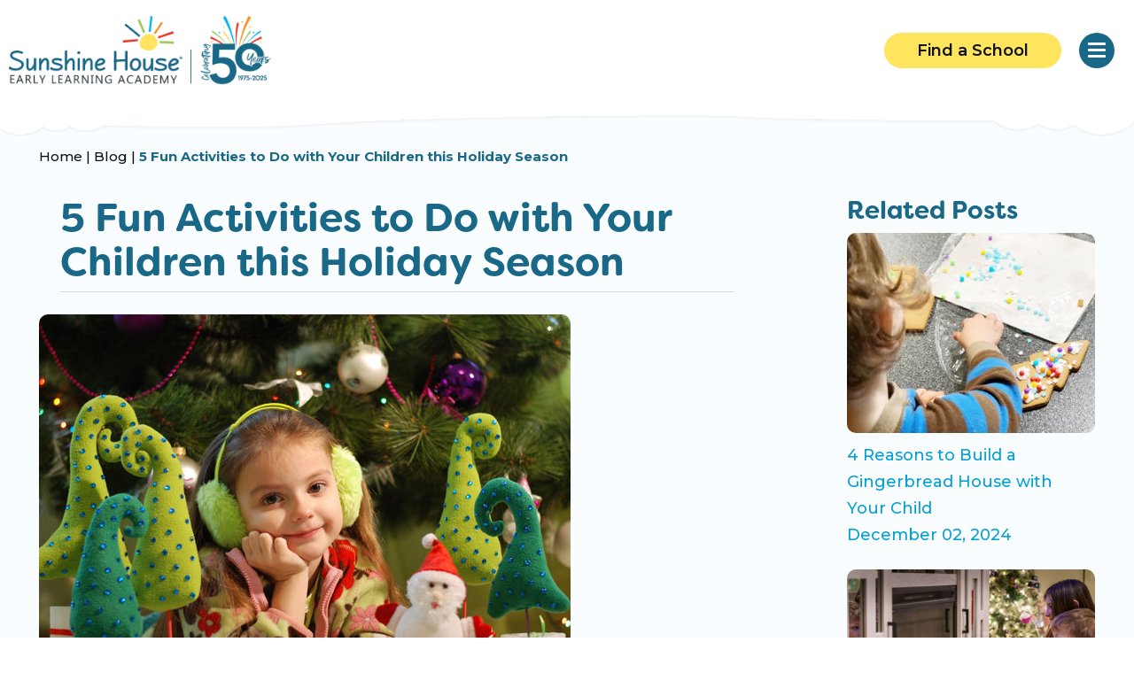

--- FILE ---
content_type: text/html; charset=utf-8
request_url: https://sunshinehouse.com/blog/5-fun-activities-to-do-with-your-children-this-holiday-season/
body_size: 11364
content:

<!DOCTYPE HTML>
<html>
<head>
    
<meta charset="utf-8" />
<meta name="viewport" content="width=device-width, initial-scale=1, user-scalable=no" />
<title>5 Fun Activities to Do with Your Children this Holiday Season | Sunshine House</title>
<meta name="description" content="Celebrate the holidays with your kids! Discover five (5) fun and festive activities to make lasting memories together this holiday season. Read now">
<meta name="robots" content="FOLLOW,INDEX" />
<link rel="canonical" href="https://sunshinehouse.com/blog/5-fun-activities-to-do-with-your-children-this-holiday-season/" />
<link rel="icon" type="image/png" href="/media/sumnfdh2/favicon.png">

<meta property="og:title" content="5 Fun Activities to Do with Your Children this Holiday Season | Sunshine House">
<meta property="og:type" content="article" />
<meta property="og:image" content="https://sunshinehouse.com/media/m1lip30z/nav-logo.png">
<meta property="og:url" content="https://sunshinehouse.com/blog/5-fun-activities-to-do-with-your-children-this-holiday-season/">
<meta property="og:description" content="Celebrate the holidays with your kids! Discover five (5) fun and festive activities to make lasting memories together this holiday season. Read now">
<meta property="og:site_name" content="Sunshine House Early Learning Academy">
    
<!-- Google tag (gtag.js) -->
<script async src="https://www.googletagmanager.com/gtag/js?id=G-WWP3F0JV4L"></script>
<script>
    window.dataLayer = window.dataLayer || [];
    function gtag(){dataLayer.push(arguments);}
    gtag('js', new Date());

    gtag('config', 'G-WWP3F0JV4L');
</script>

<!-- Start cookieyes banner -->
<script id="cookieyes" type="text/javascript" src="https://cdn-cookieyes.com/client_data/dcaa6091744333f2b1f025d61c6d5224/script.js"></script>
<!-- End cookieyes banner -->

<link rel="stylesheet" integrity="sha384-EVSTQN3/azprG1Anm3QDgpJLIm9Nao0Yz1ztcQTwFspd3yD65VohhpuuCOmLASjC" crossorigin="anonymous" href="https://cdn.jsdelivr.net/npm/bootstrap@5.0.2/dist/css/bootstrap.min.css">
<link rel="preload" as="style" onload="this.onload=null;this.rel='stylesheet'" href="/css/Vendors/offcanmenu.min.css">
<noscript><link rel="stylesheet" href="/css/Vendors/offcanmenu.min.css"></noscript>
<link rel="preload" as="style" onload="this.onload=null;this.rel='stylesheet'" href="https://use.typekit.net/wkl2eim.css">
<noscript><link rel="stylesheet" href="https://use.typekit.net/wkl2eim.css"></noscript>
<link rel="preconnect" href="https://fonts.googleapis.com">
<link rel="preconnect" crossorigin href="https://fonts.gstatic.com">
<link rel="stylesheet" href="https://fonts.googleapis.com/css2?family=Montserrat:ital,wght@0,100..900;1,100..900&amp;display=swap">
<link rel="preload" as="style" onload="this.onload=null;this.rel='stylesheet'" href="//cdn.jsdelivr.net/npm/slick-carousel@1.8.1/slick/slick.css">
<noscript><link rel="stylesheet" type="text/css" href="//cdn.jsdelivr.net/npm/slick-carousel@1.8.1/slick/slick.css" /></noscript>
<link rel="preload" as="style" onload="this.onload=null;this.rel='stylesheet'" href="/css/Vendors/fontawesome/css/brands.min.css">
<noscript><link rel="stylesheet" href="/css/Vendors/fontawesome/css/brands.min.css"></noscript>

<link rel="preload" as="style" onload="this.onload=null;this.rel='stylesheet'" href="/css/Vendors/fontawesome/css/fontawesome.min.css">
<noscript><link rel="stylesheet" href="/css/Vendors/fontawesome/css/fontawesome.min.css"></noscript>
<link rel="preload" as="style" onload="this.onload=null;this.rel='stylesheet'" href="/css/Vendors/fontawesome/css/solid.min.css">
<noscript><link rel="stylesheet" href="/css/Vendors/fontawesome/css/solid.min.css"></noscript>
<link rel="stylesheet" href="/css/Theme_Compiled/base.css">




    
    <link rel="preload" as="style" onload="this.onload=null;this.rel='stylesheet'" href="/css/Theme_Compiled/interior.css">
    <noscript><link rel="stylesheet" href="/css/Theme_Compiled/interior.css"></noscript>

</head>

<body>
    
<header class="site-header" id="hideAwayHeader">
    <div class="container">
        <nav class="navbar navbar-expand navbar-light">
                <a href="/">
                    <img class="site-logo" src="/media/m1lip30z/nav-logo.png" alt="Sunshine House 50 Years Logo" />
                </a>
            <div class="header-menu">
                <div class="horiz-menu">
                    

    <ul class="top-level navbar-nav">
        <li class="">
            <a href="/find-a-location/" >
                <span>Find a Location</span>
            </a>

        </li>
        <li class="">
            <a href="/programs/" >
                <span>Programs</span>
            </a>

                <ul class="drop-down">
        <li class="">
            <a href="/programs/infants/" >
                <span>Infants</span>
            </a>

        </li>
        <li class="">
            <a href="/programs/toddlers/" >
                <span>Toddlers</span>
            </a>

        </li>
        <li class="">
            <a href="/programs/explorers-early-preschool/" >
                <span>Explorers &amp; Early Preschool</span>
            </a>

        </li>
        <li class="">
            <a href="/programs/preschool/" >
                <span>Preschool</span>
            </a>

        </li>
        <li class="">
            <a href="/programs/pre-k/" >
                <span>Pre-K</span>
            </a>

        </li>
        <li class="">
            <a href="/programs/georgia-pre-k/" >
                <span>Georgia Pre-K</span>
            </a>

        </li>
        <li class="">
            <a href="/programs/before-after-school/" >
                <span>Before &amp; After School</span>
            </a>

        </li>
        <li class="">
            <a href="/programs/summer-camp/" >
                <span>Summer Camp</span>
            </a>

        </li>
        <li class="">
            <a href="/programs/school-break-care/" >
                <span>School Break Care</span>
            </a>

        </li>
                </ul>
        </li>
        <li class="">
            <a href="/get-started" >
                <span>Get Started</span>
            </a>

                <ul class="drop-down">
        <li class="">
            <a href="/get-started/how-to-enroll/" >
                <span>How to Enroll</span>
            </a>

        </li>
        <li class="">
            <a href="/get-started/tuition-childcare-costs/" >
                <span>Tuition &amp; Childcare Costs</span>
            </a>

        </li>
        <li class="">
            <a href="/get-started/health-safety/" >
                <span>Health &amp; Safety</span>
            </a>

        </li>
        <li class="">
            <a href="/get-started/family-feedback/" >
                <span>Family Feedback</span>
            </a>

        </li>
        <li class="">
            <a href="/get-started/4-surprising-benefits-of-daycare/" >
                <span>4 Surprising Benefits of Daycare</span>
            </a>

        </li>
        <li class="">
            <a href="/get-started/5-steps-to-choosing-the-right-childcare/" >
                <span>How to Choose the Right Childcare</span>
            </a>

        </li>
        <li class="">
            <a href="/get-started/guide-for-your-first-day-in-childcare/" >
                <span>Guide For Your First Day</span>
            </a>

        </li>
                </ul>
        </li>
        <li class="">
            <a href="/resources" >
                <span>Resources</span>
            </a>

                <ul class="drop-down">
        <li class="">
            <a href="/blog/" >
                <span>Blog</span>
            </a>

        </li>
        <li class="">
            <a href="/resources/family-app/" >
                <span>Family App</span>
            </a>

        </li>
        <li class="">
            <a href="/resources/food-nutrition/" >
                <span>Food &amp; Nutrition</span>
            </a>

        </li>
        <li class="">
            <a href="/resources/frequently-asked-questions/" >
                <span>Frequently Asked Questions</span>
            </a>

        </li>
        <li class="">
            <a href="/resources/refer/" >
                <span>Family  Rewards Program</span>
            </a>

        </li>
        <li class="">
            <a href="https://mysunshinehouse.momentpath.com/my-site" target=&#x27;_blank&#x27;>
                <span>Pay Online</span>
            </a>

        </li>
                </ul>
        </li>
        <li class="">
            <a href="/about-us" >
                <span>About Us</span>
            </a>

                <ul class="drop-down">
        <li class="">
            <a href="/about-us/our-story/" >
                <span>Our Story</span>
            </a>

        </li>
        <li class="">
            <a href="/about-us/curriculum/" >
                <span>Curriculum</span>
            </a>

        </li>
        <li class="">
            <a href="/about-us/why-the-sunshine-house/" >
                <span>Why The Sunshine House?</span>
            </a>

        </li>
        <li class="">
            <a href="/about-us/careers/" >
                <span>Careers</span>
            </a>

        </li>
        <li class="">
            <a href="/about-us/meet-our-team/" >
                <span>Meet the Team</span>
            </a>

        </li>
        <li class="">
            <a href="/about-us/giving-back/" >
                <span>Giving Back</span>
            </a>

        </li>
        <li class="">
            <a href="/about-us/sell-your-business/" >
                <span>Sell Your Business</span>
            </a>

        </li>
                </ul>
        </li>
        <li class="">
            <a href="/contact-us" >
                <span>Contact</span>
            </a>

        </li>
        <li class="offcan-only">
            <a href="/find-a-location/" >
                <span>Find a School</span>
            </a>

        </li>
    </ul>

                </div>
            </div>
            <div class="header-links">
                <a href="/find-a-location" class="btn btn-primary find-school">Find a School</a>
            </div>
        </nav>
    </div>
</header>
    

    
    
<section class="body-content">
    <div class="interior blog-article-page">
        <div class="hero">
            
    <section class="breadcrumbs" aria-label="Breadcrumbs">
        <div class="container">
            <nav class="breadcrumbs" aria-label="Breadcrumbs">
                <p>
                        <a href="/">Home | </a>
                        <a href="/blog/">Blog | </a>
                    <span>5 Fun Activities to Do with Your Children this Holiday Season</span>
                </p>
            </nav>
        </div>
    </section>

        </div>
        <div class="container mt-4">
            <div class="row">
                <div class="col-12 col-md-9 blog-article-content">
                    <div class="blog-head">
                        




<section class=" ">
    <div class="container">
        <div class="row">
            <div class="col-12 ">
                    <h1>5 Fun Activities to Do with Your Children this Holiday Season</h1>
                    <div class="mx-auto">
                        <div class="divider" style="background-color: #d9d9d9;height: 1px;"></div>
                    </div>
            </div>
        </div>
    </div>
</section>
                    </div>

                        <div class="blog-article-image">
                            <img src="/media/kxxkehec/blog_5-fun-activities-to-do-with-your-children-this-holiday-season-banner.jpg?width=600" alt="Image">
                        </div>

                    <div class="article-categories">
                        <div>Posted: Dec 10, 2021</div>
                        <hr />
                    </div>
                    <div class="article-content mb-5"><p><span class="navy-text">It’s easy to slip into the busyness of the holiday season. Before we know it, the new year will arrive and all we will have are the memories of this wonderful time of year. It’s important to slow down and enjoy this time, especially while our children are still young, still curious, and still discovering the enchantment of the holidays. We’ve created an easy way for you to have fun with your children this winter. </span></p>
<h2><span class="navy-text">Check out these 5 fun activities to try this year!</span></h2>
<h3>1. Ice Skating</h3>
<p><span class="navy-text">During the colder months, it can be easy to get in the habit of staying indoors and getting cozy. It’s important, especially for kids, to stay active even during the holidays. Ice skating is not only a fun activity for the whole family, but it has amazing health benefits! Ice skating improves flexibility, balance, and posture as well as strength and endurance. Check out your town’s local ice-skating rink; it’s especially fun outdoors!</span></p>
<h3>2. Holiday Light Gazing</h3>
<p><span class="navy-text">Every town has that one neighborhood with excessive Christmas lights akin to “Christmas with the Kranks.” Gather your family and find that neighborhood to see which house has the best lights. There is something magical about gazing at all the Christmas lights after the sun goes down. Light gazing can create precious moments with your kids, and you can even make it a yearly tradition!</span></p>
<h3>3. Wrapping Presents</h3>
<p><span class="navy-text">Whether Santa visits your home or not, wrapping a few gifts with your children not only creates fond memories, but it teaches them a life skill. Cutting the wrapping paper, folding the edges, adding tape and peeling bows all help enhance fine motor skills, increasing your child’s overall coordination. This also teaches them the gift of giving. Wrapping presents together will be a time your children remember forever, while endorsing generosity in their lives.</span></p>
<h3>4. Baking Christmas Cookies</h3>
<p><span class="navy-text">Who doesn’t love a good Christmas cookie or two (or three)? Baking together is fun activity for the whole family. Baking from scratch teaches kids how to measure and mix, but it also helps strengthen their reading skills, math skills, motor skills and patience. And what’s not to love about creating fun shapes with cookie cutters? To further teach generosity, have your children box up the cookies and gift them to a neighbor or friend!</span></p>
<h3>5. Making Ornaments</h3>
<p><span class="navy-text">There is nothing more magical than decorating for the holidays. One way to add to the magic is by creating ornaments with your children each year. The best part about making ornaments with your kids is the memories created together that can last a lifetime! You get to watch your child’s imagination come to life. Check out your local craft store for supplies: construction paper, popsicle sticks, pipe cleaners, glitter, the possibilities are endless. Spark some magic in your home and get creating!<br><br></span></p>
<p><span class="navy-text">Whether your family goes all out or likes to take it slow, these activities are a great fit for anyone. What’s important is creating quality time with your children, and what better time than now? Have a happy holiday season!</span></p></div>
                    
                </div>
                    <div class="col-12 col-md-3 blog-sidebar">
                        <div class="related-posts">
                            <div class="h3">Related Posts</div>
                                <a class="related-post d-block mb-4" href="/blog/4-reasons-to-build-a-gingerbread-house-with-your-child/">
                                    <span class="related-image">
                                        <img src="/media/20cjl0w5/58448_78ffd089180a4469aee1db45e60eabae_1524523860.jpeg?width=360" alt="Umbraco.Cms.Core.Models.Blocks.BlockGridModel" />
                                    </span>
                                    <span class="related-title d-block">4 Reasons to Build a Gingerbread House with Your Child</span>
                                    <span class="related-create-date d-block">December 02, 2024</span>
                                </a>
                                <a class="related-post d-block mb-4" href="/blog/10-things-to-do-with-your-kids-between-the-holidays-and-new-year/">
                                    <span class="related-image">
                                        <img src="/media/1z2nwgfu/activities-for-preschoolers-kids-families-after-holidays-christmas.jpg?width=360" alt="Umbraco.Cms.Core.Models.Blocks.BlockGridModel" />
                                    </span>
                                    <span class="related-title d-block">10 Things to Do with Your Kids Between the Holidays and New Year</span>
                                    <span class="related-create-date d-block">December 16, 2022</span>
                                </a>
                                <a class="related-post d-block mb-4" href="/blog/5-reasons-to-sponsor-a-childs-holiday-gift-list/">
                                    <span class="related-image">
                                        <img src="/media/ggghz0mt/58448_62be6233f55f4a209773038544b709e6_1524523870.jpeg?width=360" alt="Umbraco.Cms.Core.Models.Blocks.BlockGridModel" />
                                    </span>
                                    <span class="related-title d-block">5 Reasons to Sponsor a Child&#x27;s Holiday Gift List</span>
                                    <span class="related-create-date d-block">November 15, 2021</span>
                                </a>
                        </div>
                    </div>
            </div>
        </div>
    </div>
</section>
    
<footer class="site-footer">
    <div class="container">
        <div class="row">
            <div class="col-12 col-xl-5">
                <h2>Find a location near you</h2>
                <div class="footer-search">
                    <input type="text" placeholder="City, State, or Zip Code" />
                    <button class="input-btn">Find</button>
                </div>
            </div>
            <div class="col-12 col-md-6 col-xl-4 quick-links">
                    <ul>
                            <li>
                                <a href="/resources/" target="">Resources</a>
                            </li>
                            <li>
                                <a href="/get-started/tuition-childcare-costs/">Tuition Info</a>
                            </li>
                            <li>
                                <a href="/programs/">Programs</a>
                            </li>
                            <li>
                                <a href="/about-us/careers/">Job Opportunities</a>
                            </li>
                            <li>
                                <a href="/contact-us/">Contact Us</a>
                            </li>
                            <li>
                                <a href="https://mysunshinehouse.momentpath.com/my-site" target="_blank">Pay Online</a>
                            </li>
                    </ul>
            </div>
            <div class="col-12 col-md-6 col-xl-3 social-wrap">
                <a class="btn btn-primary" href="/find-a-location/">Schedule a Tour</a>
                <ul class="social">
                        <li><a href="https://www.facebook.com/thesunshinehouse" target="_blank"><i class="fa-brands fa-facebook-f"></i></a></li>
                        <li><a class="icon icon-instagram" href="https://www.instagram.com/sunshinehousecenters/" target="_blank"><i class="fa-brands fa-instagram"></i></a></li>
                        <li><a class="icon icon-linkedin" href="https://www.linkedin.com/company/the-sunshine-house/" target="_blank"><i class="fa-brands fa-linkedin-in"></i></a></li>
                        <li><a class="icon icon-twitter" href="https://twitter.com/sunshinehouse" target="_blank"><i class="fa-brands fa-x-twitter"></i></a></li>
                        <li><a class="icon icon-youtube" href="https://www.youtube.com/@sunshinehouse7340" target="_blank"><i class="fa-brands fa-youtube"></i></a></li>
                        <li><a class="icon icon-blog" href="/blog"><i class="fa-solid fa-blog"></i></a></li>
                </ul>
            </div>
            <div class="col-12 bottom-footer">
                <p>&copy; Copyright Sunshine House Early Learning Academy 2026 | <a href="/terms">Terms and Conditions</a> | <a href="/privacy-policy">Privacy Policy</a></p>
            </div>
        </div>
    </div>
    <svg xmlns="http://www.w3.org/2000/svg" width="275" height="376" viewBox="0 0 275 376" fill="none" class="tree-right">
        <g clip-path="url(#clip0_757_430)">
            <path opacity="0.3" d="M140.512 272.632C122.348 272.632 106.64 283.2 99.1952 298.532C83.1151 244.871 64.206 186 64.206 186L8 379.88C8 379.88 112.595 384.048 120.561 385.089C122.496 385.313 120.263 374.298 115.871 357.254C123.018 361.794 131.43 364.399 140.438 364.399C165.749 364.399 186.296 343.857 186.296 318.553C186.296 293.248 165.749 272.706 140.438 272.706L140.512 272.632Z" fill="#92C74A"/>
            <path opacity="0.3" d="M275 358.51C269.789 357.765 201.672 354.714 201.672 354.714L238.299 213.156" fill="#92C74A"/>
            <path d="M186.038 188.081C229.702 188.081 265.099 152.693 265.099 109.04C265.099 65.3876 229.702 30 186.038 30C142.374 30 106.978 65.3876 106.978 109.04C106.978 152.693 142.374 188.081 186.038 188.081Z" fill="#96CA4F"/>
            <path d="M179.487 389.18H198.545L194.302 84.6284L181.2 77.2603L179.487 389.18Z" fill="#B59A76"/>
            <path d="M135.639 116.111L135.937 131.07L191.324 167.465V152.431L135.639 116.111Z" fill="#B59A76"/>
            <path d="M231.524 120.13L231.301 133.601L190.579 169.177V155.705L231.524 120.13Z" fill="#B59A76"/>
        </g>
        <defs>
            <clipPath id="clip0_757_430">
                <rect width="275" height="376" fill="white"/>
            </clipPath>
        </defs>
    </svg>
    <svg xmlns="http://www.w3.org/2000/svg" width="168" height="306" viewBox="0 0 168 306" fill="none" class="tree-left">
        <g clip-path="url(#clip0_757_411)">
            <path opacity="0.3" d="M82.7689 300.642C76.2726 299.781 -8.71045 296.204 -8.71045 296.204L36.963 129.096" fill="#92C74A"/>
            <path d="M71.4165 134.653C108.613 134.653 138.766 104.525 138.766 67.3599C138.766 30.1947 108.613 0.0664062 71.4165 0.0664062C34.22 0.0664062 4.06641 30.1947 4.06641 67.3599C4.06641 104.525 34.22 134.653 71.4165 134.653Z" fill="#96CA4F"/>
            <path d="M65.8481 306H82.0228L78.3768 46.5622L67.2402 40.27L65.8481 306Z" fill="#B59A76"/>
            <path d="M28.4609 73.3872L28.6598 86.1041L75.9242 117.101V104.318L28.4609 73.3872Z" fill="#B59A76"/>
            <path d="M110.129 76.7646L109.997 88.2231L75.2612 118.558V107.1L110.129 76.7646Z" fill="#B59A76"/>
        </g>
        <defs>
            <clipPath id="clip0_757_411">
                <rect width="168" height="306" fill="white"/>
            </clipPath>
        </defs>
    </svg>
    <svg xmlns="http://www.w3.org/2000/svg" width="180" height="288" viewBox="0 0 180 288" fill="none" class="giraffe">
        <g clip-path="url(#clip0_757_418)">
            <path d="M107.139 94.3467C107.139 94.3467 77.8229 146.339 48.6032 159.257C29.5475 167.681 12.4366 180.406 -2.32129 174.851V288.008L-0.888717 287.743C15.3738 283.804 44.4975 248.387 60.1438 235.139C91.6605 208.46 137.983 107.57 137.983 107.57L107.131 94.3547L107.139 94.3467Z" fill="#FFD232"/>
            <path d="M166.274 19.5735C161.368 19.3967 156.102 21.8001 152.157 28.9784L155.31 39.9026C165.738 46.88 183.065 34.6536 179.536 27.6039C177.607 23.7454 172.197 19.7825 166.274 19.5735ZM98.9673 17.8131C92.9409 17.6041 87.2826 21.3259 85.1938 25.1361C81.4323 31.9928 98.3271 45.1115 108.987 38.6888L112.509 27.9415C108.875 20.6908 103.809 17.9819 98.9753 17.8131H98.9673Z" fill="#FFD232"/>
            <path d="M166.731 24.3405C162.697 24.22 158.207 26.0206 155.342 31.6635L158.087 37.5959C167.275 40.562 177.391 32.604 175.35 28.5366C174.334 26.5029 170.756 24.4611 166.731 24.3405ZM98.0952 22.548C94.0616 22.4595 90.4281 24.3084 89.3397 26.2858C87.1628 30.2488 97.0068 38.7212 106.29 36.2454L109.236 30.4578C106.563 24.6701 102.129 22.6364 98.1032 22.548H98.0952Z" fill="#FFEFBF"/>
            <path d="M133.109 16.2859C97.3908 15.3534 105.178 58.4393 92.3008 87.5785C121.793 88.3502 137.319 89.0254 170.292 89.6203C155.326 59.7495 168.828 17.2183 133.109 16.2859Z" fill="#FFD232"/>
            <path d="M92.2368 86.6138C83.1452 101.871 91.2284 133.976 131.164 135.383C171.101 136.789 178.8 104.379 170.228 88.6555C166.219 81.3084 144.306 76.9114 132.149 76.5336C119.992 76.1558 96.5746 80.0303 92.2368 86.6138Z" fill="#FFEFBF"/>
            <path d="M147.371 61.4939C147.115 61.4939 146.859 61.518 146.618 61.5823C145.466 61.8637 144.506 62.8202 143.945 64.243C143.385 65.6658 143.273 67.4343 143.625 69.1625C143.985 70.8908 144.778 72.4342 145.842 73.455C146.907 74.4759 148.155 74.8939 149.3 74.6126C151.693 74.0258 153.029 70.6336 152.293 67.0404C151.637 63.8733 149.564 61.5341 147.371 61.5019V61.4939ZM115.99 60.674C113.797 60.5936 111.644 62.8202 110.884 65.9552C110.468 67.6594 110.524 69.4358 111.036 70.8828C111.548 72.3297 112.477 73.3345 113.613 73.6801C115.982 74.3875 118.607 72.0805 119.472 68.5275C120.336 64.9745 119.111 61.51 116.734 60.8026C116.486 60.7303 116.238 60.6901 115.982 60.674H115.99Z" fill="#191919"/>
            <path d="M147.531 63.6803C146.354 63.6481 145.378 64.677 145.354 65.9712C145.33 67.2654 146.274 68.3425 147.451 68.3747C148.627 68.4068 149.604 67.3779 149.628 66.0837C149.652 64.7895 148.707 63.7124 147.531 63.6803ZM115.75 62.8523C114.574 62.8201 113.597 63.8491 113.573 65.1432C113.549 66.4374 114.494 67.5146 115.67 67.5467C116.847 67.5789 117.823 66.55 117.847 65.2558C117.871 63.9616 116.927 62.8844 115.75 62.8523Z" fill="white"/>
            <path d="M147.459 93.5588C145.906 93.5186 144.626 94.869 144.594 96.5812C144.578 97.4011 144.866 98.1969 145.378 98.7918C145.898 99.3866 146.603 99.7323 147.347 99.7483C148.091 99.7644 148.811 99.459 149.348 98.8963C149.884 98.3336 150.196 97.5539 150.204 96.7339C150.236 95.0298 148.995 93.607 147.443 93.5668L147.459 93.5588ZM115.03 92.7147C113.477 92.6745 112.197 94.025 112.165 95.7372C112.133 97.4494 113.373 98.8641 114.926 98.9043C115.67 98.9204 116.39 98.6149 116.927 98.0522C117.463 97.4896 117.775 96.7098 117.783 95.8899C117.815 94.1858 116.574 92.763 115.022 92.7228L115.03 92.7147Z" fill="#8C763C"/>
            <path d="M139.048 21.8565L143.978 23.4481L147.499 10.0079L142.569 8.41631L139.048 21.8565ZM117.791 9.23623L120.856 22.8453L125.834 21.5109L122.769 7.90186L117.791 9.23623Z" fill="#FFD232"/>
            <path d="M120.072 4.98458e-05C119.512 -0.0240654 118.943 0.0402419 118.399 0.192972C115.054 1.08523 113.021 4.79898 113.845 8.48861C114.678 12.1702 118.063 14.437 121.4 13.5448C124.746 12.6525 126.779 8.93876 125.954 5.24913C125.282 2.2508 122.873 0.104549 120.072 0.00808825V4.98458e-05ZM145.346 0.667238C142.609 0.70743 140.232 2.70899 139.472 5.60282C139.016 7.34715 139.208 9.22814 140.008 10.8278C140.808 12.4274 142.153 13.6091 143.745 14.1235C147.059 15.1926 150.516 13.1107 151.469 9.46929C151.925 7.72496 151.733 5.84397 150.932 4.24433C150.132 2.64469 148.787 1.46304 147.195 0.948582C146.595 0.75566 145.97 0.659199 145.346 0.667238Z" fill="#231F20"/>
            <path d="M111.781 151.443C106.482 150.744 101.216 155.398 98.5833 160.406C95.9502 165.406 95.1659 172.295 98.2632 176.555C98.9594 177.52 99.6877 178.862 100.448 179.867C105.762 170.583 111.316 160.848 115.894 152.022M74.9818 142.448C74.0694 142.047 73.1091 141.749 72.1247 141.572C65.7381 148.132 58.9034 153.863 51.9966 157.529C52.2527 160.197 53.045 162.866 54.0374 165.326C56.1102 170.446 63.2571 174.441 68.9794 174.273C74.6937 174.104 78.3992 171.564 80.7681 166.194C83.1371 160.824 84.2335 153.397 81.5365 148.55C79.9758 145.752 77.6869 143.638 74.9898 142.448H74.9818ZM50.58 178.316C47.8349 177.126 44.6336 176.893 41.3363 177.295C35.4619 178.002 28.3791 181.105 25.9301 186.885C23.4811 192.664 24.0574 198.693 26.1222 204.947C28.187 211.201 35.0058 212.519 40.7201 213.259C46.4343 213.998 54.1895 209.955 57.0946 203.669C59.9918 197.383 59.2475 188.123 56.0062 182.994C54.5896 180.751 52.7249 179.24 50.596 178.316H50.58ZM87.4668 197.664C86.0743 197.045 84.5217 196.804 82.921 197.029C78.6553 197.64 75.1099 199.256 72.6369 202.809C70.1639 206.362 68.5632 211.354 70.2999 215.035C71.1163 216.755 72.5408 218.5 74.2375 219.85C79.1195 213.588 84.0975 206.322 89.0195 198.565C88.5313 198.211 88.0031 197.913 87.4588 197.664H87.4668ZM32.7729 220.542C30.596 219.585 27.9629 219.609 25.0738 220.003C19.9277 220.71 15.0057 221.161 12.7648 226.265C10.5239 231.369 8.13097 237.02 10.0437 241.932C11.9645 246.835 18.4311 253.652 23.8973 252.792C29.3555 251.932 34.3015 249.078 37.4147 243.837C40.528 238.596 39.3435 229.898 36.9425 224.834C35.8941 222.624 34.4696 221.281 32.7809 220.542H32.7729ZM-59 226.715L-2.31323 187.584V213.339C-2.31323 213.339 13.5651 210.405 13.205 200.534C12.8369 190.663 -2.31323 187.576 -2.31323 187.576L-59 226.715ZM-2.31323 245.766V280.596C-2.31323 280.596 10.644 280.548 14.2934 272.847C17.9349 265.147 11.3803 259.279 9.91568 256.706C8.4511 254.142 -2.31323 245.766 -2.31323 245.766ZM2.40067 175.904C2.40067 175.904 2.51271 179.618 4.56153 181.113C6.61036 182.608 13.309 185.928 17.7268 184.57C22.1446 183.211 25.9621 179.883 27.7709 177.11C29.5876 174.337 30.5 172.054 30.516 170.599C30.524 169.152 29.4995 168.605 29.4995 168.605L23.073 171.612C23.073 171.612 15.3018 174.666 13.8132 175.084C12.3246 175.502 9.81164 176.025 8.18699 176.162C6.56233 176.298 2.40067 175.904 2.40067 175.904Z" fill="#A16E29"/>
        </g>
        <defs>
            <clipPath id="clip0_757_418">
                <rect width="239" height="288" fill="white" transform="translate(-59)"/>
            </clipPath>
        </defs>
    </svg>
</footer>
    
<script src="https://ajax.googleapis.com/ajax/libs/jquery/3.4.1/jquery.min.js"></script>
<script src="https://cdn.jsdelivr.net/npm/bootstrap@5.0.2/dist/js/bootstrap.bundle.min.js"></script>
<script src="/scripts/Vendors/off-can-menu.min.js"></script>
<script defer src="/scripts/Theme_Compiled/base.js"></script>
<script defer type="text/javascript" src="//cdn.jsdelivr.net/npm/slick-carousel@1.8.1/slick/slick.min.js"></script>
<script type="text/javascript" async="async" src="//cdn.rlets.com/capture_static/mms/mms.js"></script>



    
    <script defer type="text/javascript" src="/scripts/Theme_Compiled/interior.js"></script>

</body>
</html>


--- FILE ---
content_type: text/css
request_url: https://sunshinehouse.com/css/Vendors/offcanmenu.min.css
body_size: 1229
content:
/*offcan v2.0.10*/
#ocmMenuWrapper.direction-bottom::before,#ocmMenuWrapper.direction-left::before,#ocmMenuWrapper.direction-right::before,#ocmMenuWrapper.direction-top::before{height:100%;z-index:-1;width:100%;position:absolute;content:""}body{overflow-x:hidden;width:100%}#ocmMenuWrapper{display:flex;height:100%;position:fixed;transition:transform .5s;z-index:5000}#ocmMenuWrapper.direction-left::before{background:#000;left:-50%}#ocmMenuWrapper.direction-right::before{background:#2a2a2a;right:-50%}#ocmMenuWrapper.direction-top::before{background:#2a2a2a;top:-50%}#ocmMenuWrapper.direction-bottom::before{background:#2a2a2a;bottom:-50%}#ocmMenuWrapper .side-panel{background:#000;padding:10px 0;text-align:center}#ocmMenuWrapper .side-panel .login-wrapper{border-bottom:1px solid #fff;margin-bottom:20px}#ocmMenuWrapper .side-panel a{color:#f2f2f2;display:block;margin:0 0 20px}#ocmMenuWrapper .side-panel a:hover{color:#6a6a6a}#ocmMenuWrapper .side-panel a span{font-size:30px}#ocmMenuWrapper .side-panel+ul{position:relative}#ocmMenuWrapper ul{background:#2a2a2a;left:0;margin:0;max-height:100%;min-height:100%;padding:0;overflow-x:hidden;overflow-y:auto;position:absolute;top:0;z-index:510}#ocmMenuWrapper ul.ul-closed{pointer-events:none}#ocmMenuWrapper ul li{border-bottom:1px solid #5d5d5d;color:#f2f2f2;display:block;list-style-type:none}#ocmMenuWrapper ul li.btnOCMBack{padding:11px 15px;transition:background .5s}#ocmMenuWrapper ul .ocmSubMenu:hover,#ocmMenuWrapper ul li.btnOCMBack:hover{background:#111;cursor:pointer}#ocmMenuWrapper .ocm-close span i,#ocmMenuWrapper ul li.btnOCMBack i{color:#909090;font-size:20px}#ocmMenuWrapper ul .ocmSubMenu+a,#ocmMenuWrapper ul li>span:nth-of-type(2){width:calc(100% - 59px)}#ocmMenuWrapper .ocm-close:hover,#ocmMenuWrapper ul li>span:nth-of-type(2):hover,.hamburger:hover{cursor:pointer}#ocmMenuWrapper ul li span{color:#f2f2f2;display:inline-block;padding:12px 15px;transition:background .5s}#ocmMenuWrapper ul li span:hover{background:#111}#ocmMenuWrapper ul li a{display:block;text-decoration:none}#ocmMenuWrapper ul li a span{width:100%}#ocmMenuWrapper ul ul{backface-visibility:hidden;background:#2a2a2a;margin:0;top:0;transition:.5s;width:100%;z-index:520}#ocmMenuWrapper ul ul .ocmSubMenu{z-index:521}#ocmMenuWrapper ul ul ul{z-index:540}#ocmMenuWrapper ul ul ul .ocmSubMenu{z-index:541}#ocmMenuWrapper ul ul ul ul{z-index:550}#ocmMenuWrapper ul ul ul ul .ocmSubMenu{z-index:551}#ocmMenuWrapper ul ul ul ul ul{z-index:560}#ocmMenuWrapper ul ul ul ul ul .ocmSubMenu{z-index:561}#ocmMenuWrapper ul .ocmSubMenu{background:#2a2a2a;border-left:1px solid #5d5d5d;color:#909090;display:block;float:right;position:relative;right:0;text-align:center;top:0;transition:background .5s;width:59px;z-index:511}#ocmMenuWrapper .ocm-logo{display:inline-block;padding-left:30px;text-align:center;width:calc(100% - 60px)}#ocmMenuWrapper .ocm-logo:only-child{padding-left:0;width:100%}#ocmMenuWrapper .ocm-logo+.ocm-close{display:inline-block;vertical-align:top}#ocmMenuWrapper .ocm-logo img{margin:10px;max-height:60px}#ocmMenuWrapper .ocm-close span{padding:11px 22px;text-align:right}.ocm-overlay{background:#000;position:fixed;height:100vh;opacity:0;transition:opacity .3s,visibility .3s;visibility:hidden;width:100vw;z-index:4000}.ocm-overlay.active{opacity:.4;visibility:visible}.hamburger{background-color:transparent;border:0;display:flex;padding:0;transition-duration:.5s;transition-timing-function:linear}.hamburger:hover .hamburger-box .hamburger-inner,.hamburger:hover .hamburger-box .hamburger-inner::after,.hamburger:hover .hamburger-box .hamburger-inner::before{background:grey}.hamburger.is-active .hamburger-box .hamburger-inner{transform:rotate(45deg);transition-delay:0.12s;transition-timing-function:cubic-bezier(0.215,0.61,0.355,1)}.hamburger.is-active .hamburger-box .hamburger-inner::before{top:0;transition:top 75ms,background .5s}.hamburger.is-active .hamburger-box .hamburger-inner::after{bottom:0;transform:rotate(90deg);transition:bottom 75ms,background .5s,transform .2s cubic-bezier(.215, .61, .355, 1.5) .24s}.hamburger .hamburger-box{align-self:center;display:inline-block;height:18px;position:relative;width:30px}.hamburger .hamburger-box .hamburger-inner{display:block;margin-top:-2px;top:50%}.hamburger .hamburger-box .hamburger-inner,.hamburger .hamburger-box .hamburger-inner::after,.hamburger .hamburger-box .hamburger-inner::before{background-color:#000;border-radius:4px;height:4px;position:absolute;transition:transform .15s,background .5s;width:30px}.hamburger .hamburger-box .hamburger-inner::after,.hamburger .hamburger-box .hamburger-inner::before{content:"";display:block}.hamburger .hamburger-box .hamburger-inner::before{top:-7px;transition:top 75ms .12s,background .5s}.hamburger .hamburger-box .hamburger-inner::after{bottom:-7px;transition:bottom 75ms .12s,transform 75ms cubic-bezier(.55, .055, .675, .19),background .5s}.hamburger .menu-label{align-self:center;font-family:inherit;font-size:20px;margin-left:5px}

--- FILE ---
content_type: text/css;charset=utf-8
request_url: https://use.typekit.net/wkl2eim.css
body_size: 1560
content:
/*
 * The Typekit service used to deliver this font or fonts for use on websites
 * is provided by Adobe and is subject to these Terms of Use
 * http://www.adobe.com/products/eulas/tou_typekit. For font license
 * information, see the list below.
 *
 * filson-pro:
 *   - http://typekit.com/eulas/00000000000000007735a59e
 *   - http://typekit.com/eulas/00000000000000007735a5a1
 *   - http://typekit.com/eulas/00000000000000007735a5a5
 *   - http://typekit.com/eulas/00000000000000007735a5a9
 *   - http://typekit.com/eulas/00000000000000007735a5ac
 *   - http://typekit.com/eulas/00000000000000007735a5b6
 *   - http://typekit.com/eulas/00000000000000007735a5b4
 *   - http://typekit.com/eulas/00000000000000007735a5b8
 *   - http://typekit.com/eulas/00000000000000007735a5bc
 *   - http://typekit.com/eulas/00000000000000007735a5c2
 *   - http://typekit.com/eulas/00000000000000007735a5c6
 *   - http://typekit.com/eulas/00000000000000007735a5c9
 *   - http://typekit.com/eulas/00000000000000007735a5cb
 *   - http://typekit.com/eulas/00000000000000007735a5ce
 *   - http://typekit.com/eulas/00000000000000007735a5d1
 *   - http://typekit.com/eulas/00000000000000007735a5d3
 * filson-soft:
 *   - http://typekit.com/eulas/00000000000000007735a5a0
 *   - http://typekit.com/eulas/00000000000000007735a5a3
 *   - http://typekit.com/eulas/00000000000000007735a5a6
 *   - http://typekit.com/eulas/00000000000000007735a5ab
 *   - http://typekit.com/eulas/00000000000000007735a5af
 *   - http://typekit.com/eulas/00000000000000007735a5b2
 *   - http://typekit.com/eulas/00000000000000007735a5b7
 *   - http://typekit.com/eulas/00000000000000007735a5bd
 *   - http://typekit.com/eulas/00000000000000007735a5c0
 *   - http://typekit.com/eulas/00000000000000007735a5c5
 *   - http://typekit.com/eulas/00000000000000007735a5ca
 *   - http://typekit.com/eulas/00000000000000007735a5cc
 *   - http://typekit.com/eulas/00000000000000007735a5d0
 *   - http://typekit.com/eulas/00000000000000007735a5d2
 *   - http://typekit.com/eulas/00000000000000007735a5d4
 *   - http://typekit.com/eulas/00000000000000007735a5d5
 *
 * © 2009-2026 Adobe Systems Incorporated. All Rights Reserved.
 */
/*{"last_published":"2025-03-06 21:18:11 UTC"}*/

@import url("https://p.typekit.net/p.css?s=1&k=wkl2eim&ht=tk&f=24535.24560.24561.24562.24563.24564.24565.24566.24567.24568.24569.24570.24571.24572.24573.24574.28747.28748.28749.28750.28751.28752.28753.28754.28755.28756.28757.28758.28759.28760.28761.28762&a=229909350&app=typekit&e=css");

@font-face {
font-family:"filson-pro";
src:url("https://use.typekit.net/af/c74ef7/00000000000000007735a59e/30/l?subset_id=2&fvd=n9&v=3") format("woff2"),url("https://use.typekit.net/af/c74ef7/00000000000000007735a59e/30/d?subset_id=2&fvd=n9&v=3") format("woff"),url("https://use.typekit.net/af/c74ef7/00000000000000007735a59e/30/a?subset_id=2&fvd=n9&v=3") format("opentype");
font-display:auto;font-style:normal;font-weight:900;font-stretch:normal;
}

@font-face {
font-family:"filson-pro";
src:url("https://use.typekit.net/af/62c608/00000000000000007735a5a1/30/l?subset_id=2&fvd=i9&v=3") format("woff2"),url("https://use.typekit.net/af/62c608/00000000000000007735a5a1/30/d?subset_id=2&fvd=i9&v=3") format("woff"),url("https://use.typekit.net/af/62c608/00000000000000007735a5a1/30/a?subset_id=2&fvd=i9&v=3") format("opentype");
font-display:auto;font-style:italic;font-weight:900;font-stretch:normal;
}

@font-face {
font-family:"filson-pro";
src:url("https://use.typekit.net/af/c9db6e/00000000000000007735a5a5/30/l?primer=7cdcb44be4a7db8877ffa5c0007b8dd865b3bbc383831fe2ea177f62257a9191&fvd=n7&v=3") format("woff2"),url("https://use.typekit.net/af/c9db6e/00000000000000007735a5a5/30/d?primer=7cdcb44be4a7db8877ffa5c0007b8dd865b3bbc383831fe2ea177f62257a9191&fvd=n7&v=3") format("woff"),url("https://use.typekit.net/af/c9db6e/00000000000000007735a5a5/30/a?primer=7cdcb44be4a7db8877ffa5c0007b8dd865b3bbc383831fe2ea177f62257a9191&fvd=n7&v=3") format("opentype");
font-display:auto;font-style:normal;font-weight:700;font-stretch:normal;
}

@font-face {
font-family:"filson-pro";
src:url("https://use.typekit.net/af/1e50cb/00000000000000007735a5a9/30/l?primer=7cdcb44be4a7db8877ffa5c0007b8dd865b3bbc383831fe2ea177f62257a9191&fvd=i7&v=3") format("woff2"),url("https://use.typekit.net/af/1e50cb/00000000000000007735a5a9/30/d?primer=7cdcb44be4a7db8877ffa5c0007b8dd865b3bbc383831fe2ea177f62257a9191&fvd=i7&v=3") format("woff"),url("https://use.typekit.net/af/1e50cb/00000000000000007735a5a9/30/a?primer=7cdcb44be4a7db8877ffa5c0007b8dd865b3bbc383831fe2ea177f62257a9191&fvd=i7&v=3") format("opentype");
font-display:auto;font-style:italic;font-weight:700;font-stretch:normal;
}

@font-face {
font-family:"filson-pro";
src:url("https://use.typekit.net/af/a1517c/00000000000000007735a5ac/30/l?subset_id=2&fvd=n3&v=3") format("woff2"),url("https://use.typekit.net/af/a1517c/00000000000000007735a5ac/30/d?subset_id=2&fvd=n3&v=3") format("woff"),url("https://use.typekit.net/af/a1517c/00000000000000007735a5ac/30/a?subset_id=2&fvd=n3&v=3") format("opentype");
font-display:auto;font-style:normal;font-weight:300;font-stretch:normal;
}

@font-face {
font-family:"filson-pro";
src:url("https://use.typekit.net/af/31be01/00000000000000007735a5b6/30/l?subset_id=2&fvd=i3&v=3") format("woff2"),url("https://use.typekit.net/af/31be01/00000000000000007735a5b6/30/d?subset_id=2&fvd=i3&v=3") format("woff"),url("https://use.typekit.net/af/31be01/00000000000000007735a5b6/30/a?subset_id=2&fvd=i3&v=3") format("opentype");
font-display:auto;font-style:italic;font-weight:300;font-stretch:normal;
}

@font-face {
font-family:"filson-pro";
src:url("https://use.typekit.net/af/24d3d5/00000000000000007735a5b4/30/l?subset_id=2&fvd=n8&v=3") format("woff2"),url("https://use.typekit.net/af/24d3d5/00000000000000007735a5b4/30/d?subset_id=2&fvd=n8&v=3") format("woff"),url("https://use.typekit.net/af/24d3d5/00000000000000007735a5b4/30/a?subset_id=2&fvd=n8&v=3") format("opentype");
font-display:auto;font-style:normal;font-weight:800;font-stretch:normal;
}

@font-face {
font-family:"filson-pro";
src:url("https://use.typekit.net/af/c90b72/00000000000000007735a5b8/30/l?subset_id=2&fvd=i8&v=3") format("woff2"),url("https://use.typekit.net/af/c90b72/00000000000000007735a5b8/30/d?subset_id=2&fvd=i8&v=3") format("woff"),url("https://use.typekit.net/af/c90b72/00000000000000007735a5b8/30/a?subset_id=2&fvd=i8&v=3") format("opentype");
font-display:auto;font-style:italic;font-weight:800;font-stretch:normal;
}

@font-face {
font-family:"filson-pro";
src:url("https://use.typekit.net/af/b3480b/00000000000000007735a5bc/30/l?subset_id=2&fvd=n2&v=3") format("woff2"),url("https://use.typekit.net/af/b3480b/00000000000000007735a5bc/30/d?subset_id=2&fvd=n2&v=3") format("woff"),url("https://use.typekit.net/af/b3480b/00000000000000007735a5bc/30/a?subset_id=2&fvd=n2&v=3") format("opentype");
font-display:auto;font-style:normal;font-weight:200;font-stretch:normal;
}

@font-face {
font-family:"filson-pro";
src:url("https://use.typekit.net/af/0540e9/00000000000000007735a5c2/30/l?subset_id=2&fvd=i2&v=3") format("woff2"),url("https://use.typekit.net/af/0540e9/00000000000000007735a5c2/30/d?subset_id=2&fvd=i2&v=3") format("woff"),url("https://use.typekit.net/af/0540e9/00000000000000007735a5c2/30/a?subset_id=2&fvd=i2&v=3") format("opentype");
font-display:auto;font-style:italic;font-weight:200;font-stretch:normal;
}

@font-face {
font-family:"filson-pro";
src:url("https://use.typekit.net/af/13e18d/00000000000000007735a5c6/30/l?subset_id=2&fvd=i5&v=3") format("woff2"),url("https://use.typekit.net/af/13e18d/00000000000000007735a5c6/30/d?subset_id=2&fvd=i5&v=3") format("woff"),url("https://use.typekit.net/af/13e18d/00000000000000007735a5c6/30/a?subset_id=2&fvd=i5&v=3") format("opentype");
font-display:auto;font-style:italic;font-weight:500;font-stretch:normal;
}

@font-face {
font-family:"filson-pro";
src:url("https://use.typekit.net/af/cf619e/00000000000000007735a5c9/30/l?subset_id=2&fvd=n5&v=3") format("woff2"),url("https://use.typekit.net/af/cf619e/00000000000000007735a5c9/30/d?subset_id=2&fvd=n5&v=3") format("woff"),url("https://use.typekit.net/af/cf619e/00000000000000007735a5c9/30/a?subset_id=2&fvd=n5&v=3") format("opentype");
font-display:auto;font-style:normal;font-weight:500;font-stretch:normal;
}

@font-face {
font-family:"filson-pro";
src:url("https://use.typekit.net/af/55bd9d/00000000000000007735a5cb/30/l?primer=7cdcb44be4a7db8877ffa5c0007b8dd865b3bbc383831fe2ea177f62257a9191&fvd=n4&v=3") format("woff2"),url("https://use.typekit.net/af/55bd9d/00000000000000007735a5cb/30/d?primer=7cdcb44be4a7db8877ffa5c0007b8dd865b3bbc383831fe2ea177f62257a9191&fvd=n4&v=3") format("woff"),url("https://use.typekit.net/af/55bd9d/00000000000000007735a5cb/30/a?primer=7cdcb44be4a7db8877ffa5c0007b8dd865b3bbc383831fe2ea177f62257a9191&fvd=n4&v=3") format("opentype");
font-display:auto;font-style:normal;font-weight:400;font-stretch:normal;
}

@font-face {
font-family:"filson-pro";
src:url("https://use.typekit.net/af/df9ff5/00000000000000007735a5ce/30/l?primer=7cdcb44be4a7db8877ffa5c0007b8dd865b3bbc383831fe2ea177f62257a9191&fvd=i4&v=3") format("woff2"),url("https://use.typekit.net/af/df9ff5/00000000000000007735a5ce/30/d?primer=7cdcb44be4a7db8877ffa5c0007b8dd865b3bbc383831fe2ea177f62257a9191&fvd=i4&v=3") format("woff"),url("https://use.typekit.net/af/df9ff5/00000000000000007735a5ce/30/a?primer=7cdcb44be4a7db8877ffa5c0007b8dd865b3bbc383831fe2ea177f62257a9191&fvd=i4&v=3") format("opentype");
font-display:auto;font-style:italic;font-weight:400;font-stretch:normal;
}

@font-face {
font-family:"filson-pro";
src:url("https://use.typekit.net/af/e7da3d/00000000000000007735a5d1/30/l?subset_id=2&fvd=n1&v=3") format("woff2"),url("https://use.typekit.net/af/e7da3d/00000000000000007735a5d1/30/d?subset_id=2&fvd=n1&v=3") format("woff"),url("https://use.typekit.net/af/e7da3d/00000000000000007735a5d1/30/a?subset_id=2&fvd=n1&v=3") format("opentype");
font-display:auto;font-style:normal;font-weight:100;font-stretch:normal;
}

@font-face {
font-family:"filson-pro";
src:url("https://use.typekit.net/af/28b6f6/00000000000000007735a5d3/30/l?subset_id=2&fvd=i1&v=3") format("woff2"),url("https://use.typekit.net/af/28b6f6/00000000000000007735a5d3/30/d?subset_id=2&fvd=i1&v=3") format("woff"),url("https://use.typekit.net/af/28b6f6/00000000000000007735a5d3/30/a?subset_id=2&fvd=i1&v=3") format("opentype");
font-display:auto;font-style:italic;font-weight:100;font-stretch:normal;
}

@font-face {
font-family:"filson-soft";
src:url("https://use.typekit.net/af/35012c/00000000000000007735a5a0/30/l?primer=7cdcb44be4a7db8877ffa5c0007b8dd865b3bbc383831fe2ea177f62257a9191&fvd=n7&v=3") format("woff2"),url("https://use.typekit.net/af/35012c/00000000000000007735a5a0/30/d?primer=7cdcb44be4a7db8877ffa5c0007b8dd865b3bbc383831fe2ea177f62257a9191&fvd=n7&v=3") format("woff"),url("https://use.typekit.net/af/35012c/00000000000000007735a5a0/30/a?primer=7cdcb44be4a7db8877ffa5c0007b8dd865b3bbc383831fe2ea177f62257a9191&fvd=n7&v=3") format("opentype");
font-display:auto;font-style:normal;font-weight:700;font-stretch:normal;
}

@font-face {
font-family:"filson-soft";
src:url("https://use.typekit.net/af/72f32c/00000000000000007735a5a3/30/l?subset_id=2&fvd=n9&v=3") format("woff2"),url("https://use.typekit.net/af/72f32c/00000000000000007735a5a3/30/d?subset_id=2&fvd=n9&v=3") format("woff"),url("https://use.typekit.net/af/72f32c/00000000000000007735a5a3/30/a?subset_id=2&fvd=n9&v=3") format("opentype");
font-display:auto;font-style:normal;font-weight:900;font-stretch:normal;
}

@font-face {
font-family:"filson-soft";
src:url("https://use.typekit.net/af/3ab3a9/00000000000000007735a5a6/30/l?subset_id=2&fvd=i3&v=3") format("woff2"),url("https://use.typekit.net/af/3ab3a9/00000000000000007735a5a6/30/d?subset_id=2&fvd=i3&v=3") format("woff"),url("https://use.typekit.net/af/3ab3a9/00000000000000007735a5a6/30/a?subset_id=2&fvd=i3&v=3") format("opentype");
font-display:auto;font-style:italic;font-weight:300;font-stretch:normal;
}

@font-face {
font-family:"filson-soft";
src:url("https://use.typekit.net/af/f46775/00000000000000007735a5ab/30/l?subset_id=2&fvd=n1&v=3") format("woff2"),url("https://use.typekit.net/af/f46775/00000000000000007735a5ab/30/d?subset_id=2&fvd=n1&v=3") format("woff"),url("https://use.typekit.net/af/f46775/00000000000000007735a5ab/30/a?subset_id=2&fvd=n1&v=3") format("opentype");
font-display:auto;font-style:normal;font-weight:100;font-stretch:normal;
}

@font-face {
font-family:"filson-soft";
src:url("https://use.typekit.net/af/53b8f6/00000000000000007735a5af/30/l?subset_id=2&fvd=i2&v=3") format("woff2"),url("https://use.typekit.net/af/53b8f6/00000000000000007735a5af/30/d?subset_id=2&fvd=i2&v=3") format("woff"),url("https://use.typekit.net/af/53b8f6/00000000000000007735a5af/30/a?subset_id=2&fvd=i2&v=3") format("opentype");
font-display:auto;font-style:italic;font-weight:200;font-stretch:normal;
}

@font-face {
font-family:"filson-soft";
src:url("https://use.typekit.net/af/5df8b0/00000000000000007735a5b2/30/l?primer=7cdcb44be4a7db8877ffa5c0007b8dd865b3bbc383831fe2ea177f62257a9191&fvd=i4&v=3") format("woff2"),url("https://use.typekit.net/af/5df8b0/00000000000000007735a5b2/30/d?primer=7cdcb44be4a7db8877ffa5c0007b8dd865b3bbc383831fe2ea177f62257a9191&fvd=i4&v=3") format("woff"),url("https://use.typekit.net/af/5df8b0/00000000000000007735a5b2/30/a?primer=7cdcb44be4a7db8877ffa5c0007b8dd865b3bbc383831fe2ea177f62257a9191&fvd=i4&v=3") format("opentype");
font-display:auto;font-style:italic;font-weight:400;font-stretch:normal;
}

@font-face {
font-family:"filson-soft";
src:url("https://use.typekit.net/af/144fc5/00000000000000007735a5b7/30/l?subset_id=2&fvd=i1&v=3") format("woff2"),url("https://use.typekit.net/af/144fc5/00000000000000007735a5b7/30/d?subset_id=2&fvd=i1&v=3") format("woff"),url("https://use.typekit.net/af/144fc5/00000000000000007735a5b7/30/a?subset_id=2&fvd=i1&v=3") format("opentype");
font-display:auto;font-style:italic;font-weight:100;font-stretch:normal;
}

@font-face {
font-family:"filson-soft";
src:url("https://use.typekit.net/af/081942/00000000000000007735a5bd/30/l?subset_id=2&fvd=n5&v=3") format("woff2"),url("https://use.typekit.net/af/081942/00000000000000007735a5bd/30/d?subset_id=2&fvd=n5&v=3") format("woff"),url("https://use.typekit.net/af/081942/00000000000000007735a5bd/30/a?subset_id=2&fvd=n5&v=3") format("opentype");
font-display:auto;font-style:normal;font-weight:500;font-stretch:normal;
}

@font-face {
font-family:"filson-soft";
src:url("https://use.typekit.net/af/e25cc4/00000000000000007735a5c0/30/l?primer=7cdcb44be4a7db8877ffa5c0007b8dd865b3bbc383831fe2ea177f62257a9191&fvd=i7&v=3") format("woff2"),url("https://use.typekit.net/af/e25cc4/00000000000000007735a5c0/30/d?primer=7cdcb44be4a7db8877ffa5c0007b8dd865b3bbc383831fe2ea177f62257a9191&fvd=i7&v=3") format("woff"),url("https://use.typekit.net/af/e25cc4/00000000000000007735a5c0/30/a?primer=7cdcb44be4a7db8877ffa5c0007b8dd865b3bbc383831fe2ea177f62257a9191&fvd=i7&v=3") format("opentype");
font-display:auto;font-style:italic;font-weight:700;font-stretch:normal;
}

@font-face {
font-family:"filson-soft";
src:url("https://use.typekit.net/af/af86c8/00000000000000007735a5c5/30/l?subset_id=2&fvd=n2&v=3") format("woff2"),url("https://use.typekit.net/af/af86c8/00000000000000007735a5c5/30/d?subset_id=2&fvd=n2&v=3") format("woff"),url("https://use.typekit.net/af/af86c8/00000000000000007735a5c5/30/a?subset_id=2&fvd=n2&v=3") format("opentype");
font-display:auto;font-style:normal;font-weight:200;font-stretch:normal;
}

@font-face {
font-family:"filson-soft";
src:url("https://use.typekit.net/af/f79073/00000000000000007735a5ca/30/l?subset_id=2&fvd=i5&v=3") format("woff2"),url("https://use.typekit.net/af/f79073/00000000000000007735a5ca/30/d?subset_id=2&fvd=i5&v=3") format("woff"),url("https://use.typekit.net/af/f79073/00000000000000007735a5ca/30/a?subset_id=2&fvd=i5&v=3") format("opentype");
font-display:auto;font-style:italic;font-weight:500;font-stretch:normal;
}

@font-face {
font-family:"filson-soft";
src:url("https://use.typekit.net/af/7a3b2a/00000000000000007735a5cc/30/l?subset_id=2&fvd=n8&v=3") format("woff2"),url("https://use.typekit.net/af/7a3b2a/00000000000000007735a5cc/30/d?subset_id=2&fvd=n8&v=3") format("woff"),url("https://use.typekit.net/af/7a3b2a/00000000000000007735a5cc/30/a?subset_id=2&fvd=n8&v=3") format("opentype");
font-display:auto;font-style:normal;font-weight:800;font-stretch:normal;
}

@font-face {
font-family:"filson-soft";
src:url("https://use.typekit.net/af/01f2c7/00000000000000007735a5d0/30/l?subset_id=2&fvd=i8&v=3") format("woff2"),url("https://use.typekit.net/af/01f2c7/00000000000000007735a5d0/30/d?subset_id=2&fvd=i8&v=3") format("woff"),url("https://use.typekit.net/af/01f2c7/00000000000000007735a5d0/30/a?subset_id=2&fvd=i8&v=3") format("opentype");
font-display:auto;font-style:italic;font-weight:800;font-stretch:normal;
}

@font-face {
font-family:"filson-soft";
src:url("https://use.typekit.net/af/4b71c1/00000000000000007735a5d2/30/l?subset_id=2&fvd=n3&v=3") format("woff2"),url("https://use.typekit.net/af/4b71c1/00000000000000007735a5d2/30/d?subset_id=2&fvd=n3&v=3") format("woff"),url("https://use.typekit.net/af/4b71c1/00000000000000007735a5d2/30/a?subset_id=2&fvd=n3&v=3") format("opentype");
font-display:auto;font-style:normal;font-weight:300;font-stretch:normal;
}

@font-face {
font-family:"filson-soft";
src:url("https://use.typekit.net/af/c62dfb/00000000000000007735a5d4/30/l?subset_id=2&fvd=i9&v=3") format("woff2"),url("https://use.typekit.net/af/c62dfb/00000000000000007735a5d4/30/d?subset_id=2&fvd=i9&v=3") format("woff"),url("https://use.typekit.net/af/c62dfb/00000000000000007735a5d4/30/a?subset_id=2&fvd=i9&v=3") format("opentype");
font-display:auto;font-style:italic;font-weight:900;font-stretch:normal;
}

@font-face {
font-family:"filson-soft";
src:url("https://use.typekit.net/af/d2e505/00000000000000007735a5d5/30/l?primer=7cdcb44be4a7db8877ffa5c0007b8dd865b3bbc383831fe2ea177f62257a9191&fvd=n4&v=3") format("woff2"),url("https://use.typekit.net/af/d2e505/00000000000000007735a5d5/30/d?primer=7cdcb44be4a7db8877ffa5c0007b8dd865b3bbc383831fe2ea177f62257a9191&fvd=n4&v=3") format("woff"),url("https://use.typekit.net/af/d2e505/00000000000000007735a5d5/30/a?primer=7cdcb44be4a7db8877ffa5c0007b8dd865b3bbc383831fe2ea177f62257a9191&fvd=n4&v=3") format("opentype");
font-display:auto;font-style:normal;font-weight:400;font-stretch:normal;
}

.tk-filson-pro { font-family: "filson-pro",sans-serif; }
.tk-filson-soft { font-family: "filson-soft",sans-serif; }


--- FILE ---
content_type: text/css
request_url: https://sunshinehouse.com/css/Theme_Compiled/interior.css
body_size: 6210
content:
:root{--teal: rgb(25, 104, 135);--light-blue: rgb(5, 161, 211);--green: rgb(146, 199, 74);--orange: rgb(248, 144, 31);--red: rgb(239, 50, 36);--yellow: rgb(255, 229, 93);--blue-grey: rgb(49, 60, 66);--sky-blue: rgb(200, 235, 246);--black: rgb(16, 16, 16);--black-opaque: rgba(var(--black), 0.6);--white: rgb(252, 252, 252);--white-opaque: rgba(var(--white), 0.6);--transparent: rgba(var(--black), 0);--font: rgb(23, 23, 23);--resets-grey: rgb(217, 217, 217);--site-background: #f9fdff;--success: var(--green);--danger: var(--red);--warning: var(--yellow);--info: rgb(23, 162, 184);--form-bg: rgb(249, 253, 255);--primary: var(--teal);--primary-form: rgba(var(--main), .05);--secondary: var(--light-blue);--secondary-table: rgba(5, 161, 211, .15);--accent: var(--green);--font-filson: "filson-soft", sans-serif;--font-montserrat: "Montserrat", sans-serif;--font-awesome: "Font Awesome 6 Pro"}.icon-location,.icon-hours,.icon-age,.icon-phone,.icon-email{font-size:clamp(1.125rem, 1.25vw, 1.25rem);font-style:normal;padding-left:1.875rem;position:relative}.icon-location:before,.icon-hours:before,.icon-age:before,.icon-phone:before,.icon-email:before{color:var(--light-blue);font-family:var(--font-awesome);position:absolute;left:0;top:0}.icon-location>span{text-transform:capitalize}.icon-location:before{content:'\f3c5'}.icon-hours:before{content:'\f017'}.icon-age:before{content:'\e3cf'}.icon-phone:before{content:'\f095'}.icon-email:before{content:'\f0e0'}.cta-content{border-radius:.625rem;text-align:center}@media screen and (min-width: 768px){.cta-content{padding:3.125rem 3.125rem 1.875rem}}.cta-content p{margin:0 auto;max-width:66.25rem}.cta-content p:last-of-type{margin-bottom:1.875rem}.overlay-head{max-width:75rem;z-index:3}.overlay-head h1,.overlay-head h2{color:var(--white);text-align:left}.icon-list-wrap .icon-item>*{margin-left:2.0625rem}.icon-list-wrap .icon-heading{font-family:var(--font-filson);margin-bottom:.625rem;position:relative}.icon-list-wrap .icon-heading:before{color:var(--white);content:'\f00c';font-family:var(--font-awesome);height:1.5625rem;left:-2.0625rem;margin-right:.625rem;padding:.3125rem;position:absolute;top:-.3125rem;width:1.5625rem;z-index:1}.icon-list-wrap .icon-heading:after{background-color:var(--secondary);border-radius:50%;content:'';height:1.5625rem;left:-2.0625rem;position:absolute;top:0;width:1.5625rem}.gallery-wrap{gap:1.25rem;display:flex;margin-bottom:1.25rem}@media screen and (max-width: 991px){.gallery-wrap{flex-wrap:wrap}}.gallery-wrap.two-large-gallery{display:grid;gap:1.25rem;grid-template-rows:repeat(2, 1fr);grid-template-columns:repeat(4, 1fr)}.gallery-wrap.two-large-gallery>div:first-of-type{grid-area:1 / 1 / 3 / 2}.gallery-wrap.two-large-gallery>div:last-of-type{grid-area:1 / 4 / 3 / 5}.gallery-wrap.two-large-gallery img{height:100%}.accordion{text-align:left}.highlights{position:relative;z-index:2}.highlights .highlight-content{display:flex;gap:30px;justify-content:space-between}@media screen and (max-width: 991px){.highlights .highlight-content{flex-direction:column}}.highlights .highlight-content>div{align-items:flex-start;display:flex;gap:20px}@media screen and (max-width: 400px){.highlights .highlight-content>div{flex-direction:column}}@media screen and (max-width: 991px){.highlights .highlight-content:has(.no-desc){align-items:center}}@media screen and (min-width: 1200px){.circle-decal-dots::before{background-image:url('data:image/svg+xml,<svg xmlns="http://www.w3.org/2000/svg" version="1.2" viewBox="0 0 246 481"><defs><image id="img1" href="[data-uri]"/></defs><style>.s0 { fill: %2392c74a } .s1 { fill: %2305a1d3 }</style><path fill-rule="evenodd" class="s0" d="m146.5 481c-6.4 0-11.5-5.1-11.5-11.5 0-6.4 5.1-11.5 11.5-11.5 6.4 0 11.5 5.1 11.5 11.5 0 6.4-5.1 11.5-11.5 11.5z"/><path fill-rule="evenodd" class="s1" d="m129 437c-3.3 0-6-2.7-6-6 0-3.3 2.7-6 6-6 3.3 0 6 2.7 6 6 0 3.3-2.7 6-6 6z"/><use id="Ellipse 7" href="%23img1" transform="matrix(1,0,0,1,0,0)"/></svg>');background-repeat:no-repeat;content:"";height:100%;left:1.5625rem;position:absolute;top:-1.4375rem;width:100%;z-index:1}.green-circle-decal::before{background-image:url('data:image/svg+xml,<svg xmlns="http://www.w3.org/2000/svg" viewBox="0 0 246 331" fill="none"><circle cx="211.5" cy="44.5" r="11.5" fill="%23FFE55D"/><circle cx="194" cy="6" r="6" fill="%23F8901F"/><circle cx="120" cy="120" r="120" transform="matrix(1 0 0 -1 3 328)" stroke="%2392C74A" stroke-width="6" stroke-linecap="round" stroke-dasharray="10 21"/></svg>');background-repeat:no-repeat;bottom:-7.5rem;content:"";height:20.8125rem;position:absolute;right:-7.0625rem;width:15rem;z-index:1}.yellow-circle-decal::before{background-image:url('data:image/svg+xml,<svg xmlns="http://www.w3.org/2000/svg" viewBox="0 0 246 336" fill="none"><circle cx="82.5" cy="44.5" r="11.5" fill="%2392C74A"/><circle cx="65" cy="6" r="6" fill="%2305A1D3"/><circle cx="120" cy="120" r="120" transform="matrix(1 0 0 -1 3 333)" stroke="%23FFE55D" stroke-width="6" stroke-linecap="round" stroke-dasharray="10 21"/></svg>');background-repeat:no-repeat;bottom:-7.1875rem;content:"";height:20.8125rem;left:-6.75rem;position:absolute;width:15rem;z-index:1}}.locator-map{border-radius:.625rem;overflow:hidden;position:relative}.locator-map .sidebar{background-color:#E7F5FA;height:100%;max-width:30%;overflow-y:scroll;padding:1.25rem;position:absolute;right:0;top:0;z-index:1}@media screen and (max-width: 991px){.locator-map .sidebar{max-width:100%;overflow-y:auto;position:relative}}.locator-map .sidebar .school-card{background-color:var(--site-background);border:1px solid var(--light-blue);border-radius:.625rem;cursor:pointer;margin-bottom:.9375rem;padding:1.25rem;position:relative}.locator-map .sidebar .school-card.highlight{outline:2px solid var(--primary);background-color:#f4f9ff;transition:background-color 0.3s ease}.locator-map .sidebar .school-card>div:first-of-type{position:absolute;left:20px;top:25px;z-index:1;width:35px}@media screen and (max-width: 1199px){.locator-map .sidebar .school-card>div:last-of-type{margin-top:3.125rem}}@media screen and (min-width: 1200px){.locator-map .sidebar .school-card>div:last-of-type>*:not(.btn){margin-left:3.125rem}}.locator-map .sidebar .school-card .btn{display:block}.locator-map #map{height:56.25rem}@media screen and (min-width: 1200px){.map-decal-green{left:-7.5rem;position:absolute;top:-1.125rem}.map-decal-yellow{bottom:-3.125rem;position:absolute;right:-7.1875rem}}@media screen and (max-width: 1199px){.map-decal-yellow,.map-decal-green{display:none}}.location-filter{position:relative}.location-filter .filter-btn{display:none}@media screen and (max-width: 991px){.location-filter .filter-btn{background-color:var(--primary);color:var(--white);display:block;padding:.625rem;text-align:center;width:3.125rem}.location-filter .filter-btn:hover,.location-filter .filter-btn:focus{background-color:var(--blue-grey)}}.location-filter input,.location-filter select{border:1px solid #D0D6D8;border-radius:1.25rem;padding:.5625rem 1.25rem}.location-filter .filter-row{align-items:center;display:flex;justify-content:space-between}@media screen and (min-width: 992px){.location-filter .filter-row{margin-bottom:1.25rem}.location-filter .filter-row>div:first-of-type{width:25%}.location-filter .filter-row>div:first-of-type>input,.location-filter .filter-row>div:first-of-type>label{width:100%}}@media screen and (max-width: 991px){.location-filter .filter-row{align-items:flex-start;flex-direction:column;gap:1.25rem;height:0;opacity:0;transition:height .3s ease 0s, opacity .3s ease 0s}.location-filter .filter-row.active{height:auto;margin-bottom:1.25rem;opacity:1}}@media screen and (max-width: 991px){.location-filter .filter-row>div{position:relative}}.location-filter .filter-row>div label{position:absolute;top:-25px}@media screen and (max-width: 991px){.location-filter .filter-row>div label{display:block;margin-bottom:0;position:relative;top:unset}}.location-filter a{cursor:pointer}.slick-prev::before,.slick-next::before{color:var(--white);font-family:var(--font-awesome);font-size:1.25rem;line-height:1em}.slick-prev::before{content:'\f053'}.slick-next::before{content:'\f054'}.slick-arrow{background-color:var(--light-blue);border-radius:50%;border:0;color:var(--white);font-size:0;height:46px;line-height:1em;position:absolute;top:50%;transform:translateY(-50%);width:46px;z-index:3}.slick-arrow:before{color:var(--white);font-family:var(--font-awesome);font-size:1.25rem;line-height:1em}.slick-arrow:hover,.slick-arrow:focus{background-color:var(--primary)}.colors{display:flex;flex-wrap:wrap;gap:3.125rem;margin-block:3.125rem;justify-content:flex-start}.colors .style-guide-colors p{padding:12px 0px 0px 95px;font-size:18px}.colors .style-guide-colors:before{background-color:var(--black);border-radius:15px;content:'';height:85px;position:absolute;width:85px}.colors>div:nth-of-type(1)::before{background-color:var(--black)}.colors>div:nth-of-type(2)::before{background-color:var(--blue-grey)}.colors>div:nth-of-type(3)::before{background-color:var(--white);border:1px solid var(--black)}.colors>div:nth-of-type(4)::before{background-color:var(--teal)}.colors>div:nth-of-type(5)::before{background-color:var(--green)}.colors>div:nth-of-type(6)::before{background-color:var(--light-blue)}.colors>div:nth-of-type(7)::before{background-color:var(--orange)}.colors>div:nth-of-type(8)::before{background-color:var(--red)}.colors>div:nth-of-type(9)::before{background-color:var(--yellow)}.button-wrap a{margin-bottom:1.25rem}ul.pagination{display:flex;gap:.9375rem;justify-content:center;list-style:none}ul.pagination li{display:block;font-size:1.25rem;position:relative;transition:color .3s ease 0s}ul.pagination li a{color:var(--black)}ul.pagination li a:hover,ul.pagination li a:focus{color:var(--light-blue)}ul.pagination li.active a{color:var(--light-blue)}ul.pagination:before,ul.pagination:after{align-items:center;background-color:var(--primary);border-radius:50%;color:var(--white);cursor:pointer;display:flex;font-family:var(--font-awesome);font-size:1rem;height:1.5625rem;justify-content:center;width:1.5625rem}ul.pagination:before{content:'\f053'}ul.pagination:after{content:'\f054'}.arrow-example{display:flex;gap:5px;justify-content:center;position:relative}.arrow-example:before,.arrow-example:after{align-items:center;background-color:var(--light-blue);border-radius:50%;color:var(--white);cursor:pointer;display:flex;font-family:var(--font-awesome);font-size:1.25rem;height:2.5rem;justify-content:center;width:2.5rem}.arrow-example:before{content:'\f053'}.arrow-example:after{content:'\f054'}.page ol ul{padding-left:2.5rem}.style-guide-cards{display:flex;flex-wrap:wrap;gap:50px}.table-striped thead{background-color:var(--primary);color:var(--white)}.table-striped>tbody>tr:nth-of-type(odd){--bs-table-accent-bg: var(--white)}.table-striped>tbody>tr:nth-of-type(even){background-color:var(--secondary-table)}.testimonials .quote-content{margin:0 auto;max-width:66.25rem}.author{color:var(--primary);font-size:1.25rem;font-weight:600}.quote-wrap:has(.multi-quote){display:flex;gap:2%}@media screen and (max-width: 991px){.quote-wrap:has(.multi-quote){flex-wrap:wrap;row-gap:1.25rem}}.quote-wrap .slick-slide>div{--slide-spacing: 1em;background-color:var(--white);border-radius:.625rem;border:1px solid var(--light-blue);padding:1.5625rem}.quote-wrap .slick-current>div{margin-right:var(--slide-spacing)}@media screen and (max-width: 991px){.quote-wrap .slick-current>div{margin-left:var(--slide-spacing)}}.quote-wrap .slick-active:not(.slick-current)>div{margin-left:var(--slide-spacing)}.quote-wrap .multi-quote{display:flex;flex-direction:column;padding-left:8.125rem;padding-top:3.125rem;position:relative}@media screen and (max-width: 991px){.quote-wrap .multi-quote{padding-left:0rem;padding-top:10.625rem}}.quote-wrap .multi-quote:before{align-content:center;background-color:var(--light-blue);border-radius:50%;content:url("/media/j2tljejd/quote.png");height:6.5rem;left:0;position:absolute;text-align:center;top:0px;width:6.5rem}.quote-wrap .multi-quote:after{content:url("/media/fyjnnhp2/5-stars.png");left:7.75rem;position:absolute;top:0}@media screen and (max-width: 991px){.quote-wrap .multi-quote:after{left:0;top:7.1875rem}}.quote-wrap .multi-quote p{line-height:1.7em}@media screen and (max-width: 1199px){.cloud-2,.cloud-3,.cloud-4,.cloud-5{display:none}}.testimonial-wrap:not(.multiple-quotes){background-color:var(--white);border:1px solid var(--light-blue);border-radius:10px}.testimonial-wrap:not(.multiple-quotes) .author{margin-bottom:0rem}.testimonial-wrap .slick-arrow,.testimonials .slick-arrow{background-color:var(--primary);top:calc(100% + 40px);color:var(--white);height:2.0625rem;position:absolute;width:2.0625rem}.testimonial-wrap .slick-arrow:hover,.testimonial-wrap .slick-arrow:focus,.testimonials .slick-arrow:hover,.testimonials .slick-arrow:focus{background-color:var(--blue-grey)}.testimonial-wrap .slick-prev,.testimonials .slick-prev{right:calc(51% - 10px)}@media screen and (max-width: 991px){.testimonial-wrap .slick-prev,.testimonials .slick-prev{right:calc(53% - 10px)}}@media screen and (max-width: 425px){.testimonial-wrap .slick-prev,.testimonials .slick-prev{left:unset;right:calc(53% - 5px)}}.testimonial-wrap .slick-next,.testimonials .slick-next{left:calc(51% - 10px)}@media screen and (max-width: 991px){.testimonial-wrap .slick-next,.testimonials .slick-next{left:calc(53% - 10px)}}@media screen and (max-width: 425px){.testimonial-wrap .slick-next,.testimonials .slick-next{left:calc(53% - 5px);right:unset}}.testimonials{position:relative}@media screen and (min-width: 1921px){.testimonials{padding-block:12.5rem}}@media screen and (min-width: 2350px){.testimonials{padding-block:9.375rem}}.testimonials h2{padding-bottom:.625rem}.testimonials:before{background:#E1F4FB;background:url("data:image/svg+xml,%3Csvg width='100%' height='100%' viewBox='0 0 1920 772' fill='none' xmlns='http://www.w3.org/2000/svg'%3E%3Cpath d='M0 33.0001C0 33.0001 416 -39.9999 965.5 33.0001C1515 106 1920 33.0001 1920 33.0001V745C1920 745 1212.5 804.5 960 745C707.5 685.5 0 745 0 745V33.0001Z' fill='%2305A1D3' fill-opacity='0.1'/%3E%3C/svg%3E") no-repeat center;background-size:cover;content:"";height:100%;left:0;position:absolute;top:0;width:100%}@media screen and (min-width: 2350px){.testimonials:before{background:#E1F4FB}}.testimonials>div{background-color:transparent;padding:3.125rem 0 1.5625rem;position:relative;text-align:center;z-index:1}@media screen and (max-width: 575px){.testimonials>div{padding-inline:1.875rem}}.testimonials .blue-cloud{position:absolute;right:0;top:-1.5625rem}.testimonials .white-cloud{bottom:-.9375rem;left:0;position:absolute}@media screen and (max-width: 991px){.testimonials .white-cloud{bottom:-7%;left:-18%}}.testimonials .cloud-1{left:20%;position:absolute;top:6%}@media screen and (max-width: 767px){.testimonials .cloud-1{display:none}}.testimonials .cloud-2{position:absolute;right:10%;top:10%}.testimonials .cloud-3{left:0%;position:absolute;top:37%}.testimonials .cloud-4{position:absolute;right:0%;top:48%}.testimonials .cloud-5{bottom:16%;position:absolute;right:52%}.testimonials .cloud-6{bottom:0%;position:absolute;right:18%}@media screen and (max-width: 1199px){.testimonials .cloud-6{bottom:9%;right:13%}}@media screen and (max-width: 767px){.testimonials .cloud-6{display:none}}.testimonials .bird{left:21.875rem;position:absolute;top:7rem}@media screen and (max-width: 1399px){.testimonials .bird{left:9%;top:4.375rem}}@media screen and (max-width: 767px){.testimonials .bird{left:0rem;top:1.25rem}}.testimonials .bird-line{left:0;position:absolute;top:5.4375rem}@media screen and (max-width: 1399px){.testimonials .bird-line{left:-266px;top:3.125rem}}@media screen and (max-width: 767px){.testimonials .bird-line{display:none}}.testimonials .slick-track,.currSlider .slick-track{display:flex}@media screen and (min-width: 768px){.testimonials .slick-track,.currSlider .slick-track{gap:1.25rem}}.testimonials .slick-track .slick-slide,.currSlider .slick-track .slick-slide{height:inherit}.testimonials .slick-track .slick-slide>div,.testimonials .slick-track .slick-slide>a,.currSlider .slick-track .slick-slide>div,.currSlider .slick-track .slick-slide>a{height:100%}.timeline-wrap{position:relative}.timeline-wrap>div{margin-bottom:3.125rem;text-align:left}@media screen and (min-width: 768px){.timeline-wrap>div{align-items:center;display:flex;flex-wrap:nowrap;gap:12.5rem;position:relative}}.timeline-wrap>div.timeline-middle{background-color:var(--resets-grey);border-radius:.625rem;height:100%;left:50%;position:absolute;transform:translateX(-50%);width:.4375rem}@media screen and (max-width: 767px){.timeline-wrap>div.timeline-middle{display:none}}.timeline-wrap>div.timeline-middle:before{content:none}@media screen and (min-width: 768px){.timeline-wrap>div:before{background-color:var(--resets-grey);border-radius:50%;content:'';height:1.75rem;left:50%;position:absolute;top:50%;transform:translate(-50%, -50%);width:1.75rem}}.timeline-wrap>div>div{width:100%}@media screen and (min-width: 768px){.timeline-wrap>div>div{width:50%}}.timeline-wrap>div>div img{width:100%}.timeline-wrap .image-right{flex-direction:row-reverse}.interior section{position:relative;z-index:1}.interior .hero{padding-top:4.6875rem}@media screen and (max-width: 767px){.interior .hero{padding-top:1.5625rem}}.interior .hero:has(.hero-banner){padding-top:1.5625rem}.interior .hero-banner{background-position:center;background-repeat:no-repeat;background-size:cover;min-height:25rem;padding-block:4vw 7vw;position:relative;width:100%}@media screen and (max-width: 991px){.interior .hero-banner{padding-block:10vw}.interior .hero-banner:before{background-color:#ffffff7d;content:'';height:100%;left:0;position:absolute;top:0;width:100%}}@media screen and (max-width: 767px){.interior .hero-banner{padding-block:17vw}}.interior .hero-banner h1,.interior .hero-banner h2,.interior .hero-banner h3,.interior .hero-banner h4,.interior .hero-banner h5,.interior .hero-banner h6{color:var(--primary)}.interior .hero-banner .overlay-head p{font-size:1.25rem;margin-block:1.25rem 1.875rem;text-wrap:pretty}@media screen and (min-width: 1400px){.interior .hero-banner .container{width:81%}}.interior .related-pages ul{list-style:none;padding-left:0}.interior .hero-clouds{bottom:-43%;position:absolute;z-index:2}@media screen and (max-width: 1199px){.interior .hero-clouds{bottom:-59%}}@media screen and (max-width: 991px){.interior .hero-clouds{bottom:-88%}}@media screen and (max-width: 575px){.interior .hero-clouds{bottom:-82%}}.interior .image-link{position:relative}.interior .image-link img{margin-bottom:.625rem}.interior .card-wrapper .cards-group{display:flex;flex-wrap:wrap;gap:2%;justify-content:center;text-align:center}.interior .card-wrapper .cards-group.card-count-3 .card-content,.interior .card-wrapper .cards-group.card-count-6 .card-content{max-width:31%}@media screen and (max-width: 1399px){.interior .card-wrapper .cards-group.card-count-3 .card-content,.interior .card-wrapper .cards-group.card-count-6 .card-content{max-width:48%}}@media screen and (max-width: 991px){.interior .card-wrapper .cards-group.card-count-3 .card-content,.interior .card-wrapper .cards-group.card-count-6 .card-content{max-width:100%}}.interior .card-wrapper .cards-group.card-count-2 .card-content{max-width:48%}@media screen and (max-width: 1399px){.interior .card-wrapper .cards-group.card-count-2 .card-content{max-width:100%}}.interior .card-wrapper .cards-group .card-content{display:flex;flex-direction:column;margin-bottom:2%;max-width:calc(25% - 2%)}@media screen and (max-width: 1399px){.interior .card-wrapper .cards-group .card-content{max-width:calc(33% - 2%)}}@media screen and (max-width: 991px){.interior .card-wrapper .cards-group .card-content{max-width:48%}}@media screen and (max-width: 575px){.interior .card-wrapper .cards-group .card-content{max-width:100%}}.interior .card-wrapper .cards-group .card-content img{width:max-content;margin:0 auto}.interior .card-wrapper .cards-group .card-content p{flex-grow:1}.flex-grow-cards .card-content{display:flex;flex-direction:column;flex-grow:1}.flex-grow-cards .card-content>p{flex-grow:1}.interior .even-space-cards .card-wrapper .cards-group{justify-content:space-evenly}.program-links .rich-text .row{margin-bottom:2.5rem}.blog-head .container{margin:0 0 1.5625rem;padding-inline:0}.blog-article-content{padding-right:3rem}.related-image img{margin-bottom:.625rem;width:100%}.center-img-mobile p:has(img){text-align:center}.faq-wrap .sec-content{margin:0 auto;max-width:1060px}.accordion-quotes .accordion .accordion-header:before{color:var(--primary);content:'\e14c';font-size:2.25rem;left:-10px}.accordion-quotes .accordion .accordion-header:after{content:none}.interior-social{display:flex;justify-content:center;gap:.625rem;list-style:none;margin:1.25rem 0 0 0;padding:0}.interior-social span,.interior-social i{background-color:var(--light-blue);border-radius:50%;color:var(--white);font-size:0;height:2.5rem;padding:.625rem;text-align:center;transition:background-color 0.3s ease 0s;width:2.5rem}.interior-social span:before,.interior-social i:before{font-size:1.125rem}.interior-social span.fa-facebook-f,.interior-social i.fa-facebook-f{background-color:var(--primary)}.interior-social span.fa-instagram,.interior-social i.fa-instagram{background-color:var(--orange)}.interior-social span.fa-linkedin-in,.interior-social i.fa-linkedin-in{background-color:var(--light-blue)}.interior-social span.fa-x-twitter,.interior-social i.fa-x-twitter{background-color:var(--blue-grey)}.interior-social span.fa-x-twitter:hover,.interior-social span.fa-x-twitter:focus,.interior-social i.fa-x-twitter:hover,.interior-social i.fa-x-twitter:focus{background-color:var(--black)}.interior-social span.fa-pinterest-p,.interior-social span.fa-youtube,.interior-social i.fa-pinterest-p,.interior-social i.fa-youtube{background-color:var(--red)}.interior-social span.fa-fa-blog,.interior-social i.fa-fa-blog{background-color:var(--black)}.interior-social span:hover,.interior-social span:focus,.interior-social i:hover,.interior-social i:focus{background-color:var(--blue-grey)}


--- FILE ---
content_type: text/css
request_url: https://sunshinehouse.com/css/Theme_Compiled/base.css
body_size: 12023
content:
:root{--teal: rgb(25, 104, 135);--light-blue: rgb(5, 161, 211);--green: rgb(146, 199, 74);--orange: rgb(248, 144, 31);--red: rgb(239, 50, 36);--yellow: rgb(255, 229, 93);--blue-grey: rgb(49, 60, 66);--sky-blue: rgb(200, 235, 246);--black: rgb(16, 16, 16);--black-opaque: rgba(var(--black), 0.6);--white: rgb(252, 252, 252);--white-opaque: rgba(var(--white), 0.6);--transparent: rgba(var(--black), 0);--font: rgb(23, 23, 23);--resets-grey: rgb(217, 217, 217);--site-background: #f9fdff;--success: var(--green);--danger: var(--red);--warning: var(--yellow);--info: rgb(23, 162, 184);--form-bg: rgb(249, 253, 255);--primary: var(--teal);--primary-form: rgba(var(--main), .05);--secondary: var(--light-blue);--secondary-table: rgba(5, 161, 211, .15);--accent: var(--green);--font-filson: "filson-soft", sans-serif;--font-montserrat: "Montserrat", sans-serif;--font-awesome: "Font Awesome 6 Pro"}.flex-center{align-items:center;display:flex}.no-border{border:0}.margin-auto{margin-inline:auto}.hide{display:none}.hide-list-style ul{list-style:none;padding-left:0}@media screen and (min-width: 576px){.split-column{column-count:2}}.stretch-image{width:100%}.color-teal{color:var(--teal)}.color-light-blue{color:var(--light-blue)}.color-orange{color:var(--orange)}.color-yellow{color:var(--yellow)}.color-red{color:var(--red)}.color-green{color:var(--green)}.bg-primary{background-color:var(--primary) !important}.bg-sky-blue{background-color:var(--sky-blue)}.bg-secondary{background-color:var(--secondary) !important}.bg-teal{background-color:var(--teal) !important}.bg-light-blue{background-color:var(--light-blue) !important}.bg-light-blue-background{background-color:var(--site-background) !important}.bg-yellow{background-color:var(--yellow) !important}.bg-orange{background-color:var(--orange) !important}.bg-green{background-color:var(--green) !important}.bg-red{background-color:var(--red) !important}.bg-blue-grey{background-color:var(--blue-grey) !important}.bg-grey{background-color:var(--resets-grey)}.bg-black{background-color:var(--black)}.bg-white{background-color:var(--white) !important}.bg-success{background-color:var(--success)}.bg-danger{background-color:var(--danger)}.bg-warning{background-color:var(--warning)}.bg-info{background-color:var(--info)}.pt-small{padding-top:clamp(.9375rem, 1.5vw, 1.5625rem)}.pt-medium{padding-top:clamp(.9375rem, 2vw, 1.875rem)}.pt-large{padding-top:clamp(1.25rem, 3vw, 3.125rem)}.pt-xlarge,.pt-x-large{padding-top:clamp(3.125rem, 5.5vw, 6.25rem)}.pt-xxlarge,.pt-xx-large{padding-top:clamp(2.1875rem, 6.5vw, 7.8125rem)}.pb-small{padding-bottom:clamp(.9375rem, 1.5vw, 1.5625rem)}.pb-medium{padding-bottom:clamp(.9375rem, 2vw, 1.875rem)}.pb-large{padding-bottom:clamp(1.25rem, 3vw, 3.125rem)}.pb-xlarge,.pb-x-large{padding-bottom:clamp(3.125rem, 5.5vw, 6.25rem)}.pb-xxlarge,.pb-xx-large{padding-bottom:clamp(2.1875rem, 6.5vw, 7.8125rem)}.pl-small{padding-left:clamp(.9375rem, 1.5vw, 1.5625rem)}.pl-medium{padding-left:clamp(.9375rem, 2vw, 1.875rem)}.pl-large{padding-left:clamp(1.25rem, 3vw, 3.125rem)}.pl-xlarge,.pl-x-large{padding-left:clamp(3.125rem, 5.5vw, 6.25rem)}.pl-xxlarge,.pl-xx-large{padding-left:clamp(2.1875rem, 6.5vw, 7.8125rem)}.pr-small{padding-right:clamp(.9375rem, 1.5vw, 1.5625rem)}.pr-medium{padding-right:clamp(.9375rem, 2vw, 1.875rem)}.pr-large{padding-right:clamp(1.25rem, 3vw, 3.125rem)}.pr-xlarge,.pr-x-large{padding-right:clamp(3.125rem, 5.5vw, 6.25rem)}.pr-xxlarge,.pr-xx-large{padding-right:clamp(2.1875rem, 6.5vw, 7.8125rem)}.mt-none{margin-top:0}.mt-small{margin-top:clamp(.9375rem, 1.5vw, 1.5625rem)}.mt-medium{margin-top:clamp(.9375rem, 2vw, 1.875rem)}.mt-large{margin-top:clamp(1.25rem, 3vw, 3.125rem)}.mt-xlarge,.mt-x-large{margin-top:clamp(3.125rem, 5.5vw, 6.25rem)}.mt-xxlarge,.mt-xx-large{margin-top:clamp(2.1875rem, 6.5vw, 7.8125rem)}.mb-none{margin-bottom:0}.mb-small{margin-bottom:clamp(.9375rem, 1.5vw, 1.5625rem)}.mb-medium{margin-bottom:clamp(.9375rem, 2vw, 1.875rem)}.mb-large{margin-bottom:clamp(1.25rem, 3vw, 3.125rem)}.mb-xlarge,.mb-x-large{margin-bottom:clamp(3.125rem, 5.5vw, 6.25rem)}.mb-xxlarge,.mb-xx-large{margin-bottom:clamp(2.1875rem, 6.5vw, 7.8125rem)}.ml-none{margin-left:0}.ml-small{margin-left:clamp(.9375rem, 1.5vw, 1.5625rem)}.ml-medium{margin-left:clamp(.9375rem, 2vw, 1.875rem)}.ml-large{margin-left:clamp(1.25rem, 3vw, 3.125rem)}.ml-xlarge,.ml-x-large{margin-left:clamp(3.125rem, 5.5vw, 6.25rem)}.ml-xxlarge,.ml-xx-large{margin-left:clamp(2.1875rem, 6.5vw, 7.8125rem)}.mr-none{margin-right:0}.mr-small{margin-right:clamp(.9375rem, 1.5vw, 1.5625rem)}.mr-medium{margin-right:clamp(.9375rem, 2vw, 1.875rem)}.mr-large{margin-right:clamp(1.25rem, 3vw, 3.125rem)}.mr-xlarge,.mr-x-large{margin-right:clamp(3.125rem, 5.5vw, 6.25rem)}.mr-xxlarge,.mr-xx-large{margin-right:clamp(2.1875rem, 6.5vw, 7.8125rem)}.p-small{padding:clamp(.9375rem, 1.5vw, 1.5625rem)}.p-medium{padding:clamp(.9375rem, 2vw, 1.875rem)}.p-large{padding:clamp(1.25rem, 3vw, 3.125rem)}.p-xlarge,.p-x-large{padding:clamp(3.125rem, 5.5vw, 6.25rem)}.p-xxlarge,.p-xx-large{padding:clamp(2.1875rem, 6.5vw, 7.8125rem)}.m-small{padding:clamp(.9375rem, 1.5vw, 1.5625rem)}.m-medium{padding:clamp(.9375rem, 2vw, 1.875rem)}.m-large{padding:clamp(1.25rem, 3vw, 3.125rem)}.m-xlarge,.m-x-large{padding:clamp(3.125rem, 5.5vw, 6.25rem)}.m-xxlarge,.m-xx-large{padding:clamp(2.1875rem, 6.5vw, 7.8125rem)}.p-none,.m-none{padding:0}[type="text"],[type="password"],[type="date"],[type="datetime"],[type="datetime-local"],[type="month"],[type="week"],[type="email"],[type="number"],[type="search"],[type="tel"],[type="time"],[type="url"],textarea{height:auto}p,h1,h2,h3,h4,h5,h6{letter-spacing:0;margin-top:0}:focus{outline:none}::-moz-focus-inner{border:0}.Head{margin-bottom:0}.btn,button{-webkit-appearance:inherit;outline:0 none !important;transition:background .3s ease 0s, border-color .3s ease 0s, color .3s ease 0s}a,a:link,a:visited,a:active,a:hover,a:focus{outline:0 none !important;transition:background .3s ease 0s, border-color .3s ease 0s, color .3s ease 0s}a img,a:link img,a:visited img,a:active img{opacity:1;transition:opacity .3s ease 0s}a:hover img,a:focus img{opacity:.8}img{border-radius:.625rem;max-width:100%}textarea{outline:none}@media screen and (max-width: 991px){.row>div:not(:last-of-type){margin-bottom:20px}.row:has(>div:last-of-type .no-siblings){flex-direction:column-reverse}}.modal .modal-dialog{max-width:80%}.modal iframe{height:70vh;width:100%}.accordion .accordion-button{color:var(--blue-grey);font-size:1.5rem;font-weight:700;padding:0px}.accordion .accordion-button:hover{color:var(--primary)}.accordion .accordion-button:after{background-image:none;content:"\2b";font-family:var(--font-awesome);height:unset;position:absolute;right:-3.125rem;top:50%;transform:translateY(-50%);width:unset}.accordion .accordion-button:not(.collapsed)::after{background-image:none;content:"\f068"}.accordion .accordion-header{padding:0 2.5rem;position:relative}@media screen and (max-width: 575px){.accordion .accordion-header{padding:0 2.5rem 0 0}}@media screen and (min-width: 576px){.accordion .accordion-header:before{color:var(--white);content:'\3f';font-family:var(--font-awesome);font-size:1.125rem;left:.5rem;position:absolute;top:50%;transform:translateY(-50%);z-index:1}.accordion .accordion-header:after{background-color:var(--secondary);border-radius:50%;content:'';height:1.6875rem;left:0;position:absolute;top:50%;transform:translateY(-50%);width:1.6875rem}}.accordion .accordion-body{padding:0 2.5rem 1rem}@media screen and (max-width: 575px){.accordion .accordion-body{padding:0 2.5rem 0 0}}.accordion .accordion-item,.accordion .accordion-header .accordion-button{background-color:transparent;border:none;box-shadow:none}.accordion .accordion-item{border-bottom:1px solid var(--resets-grey);border-top:1px solid var(--resets-grey);padding:1.25rem}.accordion .accordion-item:last-of-type .accordion-collapse,.accordion .accordion-item:last-of-type{border-radius:0}.loginGroup{display:inline-block}select.form-control:not([size]):not([multiple]){height:2.125rem}@media screen and (min-width: 76.875rem){.container{max-width:95.125rem}}@media screen and (min-width: 575px){.container{width:95%}}@media screen and (max-width: 575px){.container{padding-inline:1.875rem}}.fm-form-wrapper{width:100%}.site-wrap{display:flex;flex-direction:column;min-height:100vh}.main-site-content{flex-grow:1}html{font:16px/calc(rem(10) + rem(6)) var(--font-filson)}p,div,a,li,span,body{font:500 1.125rem/calc(1em + 12px) var(--font-montserrat)}strong,b,.bold{color:var(--teal)}strong>a,strong>a:link,strong>a:visited,strong>a:active,b>a,b>a:link,b>a:visited,b>a:active,.bold>a,.bold>a:link,.bold>a:visited,.bold>a:active{color:inherit;font:inherit}strong>a:hover,strong>a:focus,b>a:hover,b>a:focus,.bold>a:hover,.bold>a:focus{color:var(--light-blue)}.text-large{font-size:clamp(1.125rem, 1.5vw, 1.375rem)}p{color:var(--font);margin:0 0 .9375rem;text-wrap:pretty}h1,.h1{color:var(--primary);font:700 clamp(2.25rem, 3.5vw, 4.0625rem)/calc(1em + 6px) var(--font-filson)}h2,.h2{color:var(--primary);font:700 clamp(2rem, 2.5vw, 2.625rem)/calc(1em + 6px) var(--font-filson)}h3,.h3{color:var(--primary);font:700 clamp(1.75rem, 2vw, 2.375rem)/calc(1em + 6px) var(--font-filson)}h4,.h4{color:var(--primary);font:500 clamp(1.5rem, 1.75vw, 1.875rem)/calc(1em + 6px) var(--font-filson)}h5,.h5{color:var(--light-blue);font:700 clamp(1.25rem, 1.5vw, 1.625rem)/calc(1em + 6px) var(--font-filson)}h6,.h6{color:var(--font);font:700 clamp(1.125rem, 1.25vw, 1.5rem)/calc(1em + 6px) var(--font-filson)}a,a:link,a:visited,a:active{color:var(--light-blue);text-decoration:none}a:hover,a:focus{color:var(--primary)}h1>a,h1>a:link,h1>a:visited,h1>a:active,h2>a,h2>a:link,h2>a:visited,h2>a:active,h3>a,h3>a:link,h3>a:visited,h3>a:active,h4>a,h4>a:link,h4>a:visited,h4>a:active,h5>a,h5>a:link,h5>a:visited,h5>a:active,h6>a,h6>a:link,h6>a:visited,h6>a:active{color:inherit;font:inherit}h1>a:hover,h1>a:focus,h2>a:hover,h2>a:focus,h3>a:hover,h3>a:focus,h4>a:hover,h4>a:focus,h5>a:hover,h5>a:focus,h6>a:hover,h6>a:focus{color:var(--secondary)}h1>strong,h2>strong,h3>strong,h4>strong,h5>strong,h6>strong{color:inherit !important;font:inherit !important}::selection{background-color:var(--primary);color:var(--white)}.bg-primary ::selection{background-color:var(--secondary)}.site-footer{background-color:var(--site-background);padding-top:7.8125rem;position:relative;z-index:1}@media screen and (max-width: 1199px){.site-footer{padding-top:4.6875rem}}@media screen and (max-width: 767px){.site-footer{padding-top:6.875rem}}@media screen and (min-width: 2900px){.site-footer{padding-top:12.5rem}}.site-footer:before{background:var(--green);background:url("data:image/svg+xml,%3Csvg xmlns='http://www.w3.org/2000/svg' width='1920' height='343' viewBox='0 0 1920 343' fill='none'%3E%3Cpath d='M0 36.5641C0 36.5641 356 -44.9998 965.5 36.5641C1575 118.128 1920 36.5641 1920 36.5641V635.229C1920 635.229 1237.5 661.714 960 635.229C682.5 608.743 0 635.229 0 635.229V36.5641Z' fill='%2392C74A'/%3E%3C/svg%3E") no-repeat center;background-size:cover;content:"";height:100%;left:0;position:absolute;top:0;width:100%;z-index:0}@media screen and (min-width: 1921px){.site-footer:before{height:150%}}@media screen and (min-width: 2900px){.site-footer:before{height:200%}}.site-footer .container{max-width:80%;position:relative;z-index:3}@media screen and (max-width: 575px){.site-footer .container{max-width:100%}}.site-footer h2{color:var(--black);font-size:clamp(1.5rem, 2vw, 1.9375rem);margin-bottom:0}@media screen and (max-width: 1199px){.site-footer h2{margin-bottom:.625rem}}@media screen and (max-width: 991px){.site-footer h2{text-align:center}}@media screen and (max-width: 575px){.site-footer h2{padding-top:1.25rem}}.site-footer .row{margin-block:0px}@media screen and (max-width: 1199px){.site-footer .row{row-gap:1.25rem}}.site-footer .footer-search{display:flex;flex-wrap:nowrap}@media screen and (min-width: 1200px){.site-footer .footer-search{margin-top:1.875rem}}@media screen and (max-width: 991px){.site-footer .footer-search{justify-content:center}}.site-footer .footer-search input{border-radius:1.25rem 0 0 1.25rem;border:1px solid #D0D6D8;margin-right:0;max-width:22.8125rem;padding:.625rem 1.25rem;width:100%}.site-footer .quick-links ul{column-count:2;list-style:none;margin-bottom:0rem;padding-left:0}.site-footer .quick-links li{margin-bottom:.5rem}.site-footer a,.site-footer a:link,.site-footer a:visited,.site-footer a:active{color:var(--black);font-weight:600}.site-footer a:hover,.site-footer a:focus{color:var(--white)}@media screen and (min-width: 1200px){.site-footer .social-wrap{text-align:right}}@media screen and (max-width: 767px){.site-footer .social-wrap{text-align:center}}@media screen and (max-width: 767px){.site-footer .social-wrap .btn{margin:0 auto 1.25rem}}.site-footer .social{display:flex;gap:.625rem;list-style:none;margin:1.25rem 0 0 0;padding:0}@media screen and (min-width: 1200px){.site-footer .social{justify-content:flex-end}}@media screen and (max-width: 767px){.site-footer .social{justify-content:center}}.site-footer .social i{background-color:var(--light-blue);border-radius:50%;color:var(--white);height:2.5rem;padding:.625rem;text-align:center;transition:background-color 0.3s ease 0s;width:2.5rem}.site-footer .social i.fa-facebook-f{background-color:var(--primary)}.site-footer .social i.fa-instagram{background-color:var(--orange)}.site-footer .social i.fa-linkedin-in{background-color:var(--light-blue)}.site-footer .social i.fa-x-twitter{background-color:var(--blue-grey)}.site-footer .social i.fa-x-twitter:hover,.site-footer .social i.fa-x-twitter:focus{background-color:var(--black)}.site-footer .social i.fa-pinterest-p,.site-footer .social i.fa-youtube{background-color:var(--red)}.site-footer .social i.fa-fa-blog{background-color:var(--black)}.site-footer .social i:hover,.site-footer .social i:focus{background-color:var(--blue-grey)}.site-footer .bottom-footer{display:flex;justify-content:space-between}@media screen and (min-width: 1200px){.site-footer .bottom-footer{margin-top:4.0625rem}}@media screen and (max-width: 1199px){.site-footer .bottom-footer{flex-direction:column}}@media screen and (max-width: 991px){.site-footer .bottom-footer{align-items:center}.site-footer .bottom-footer p{text-align:center}}.site-footer .bottom-footer p,.site-footer .bottom-footer a{font:600 14px/calc(1em + 6px) var(--font-montserrat)}.site-footer .tree-right{position:absolute;top:-82%;right:0}@media screen and (max-width: 1199px){.site-footer .tree-right{top:-65%}}@media screen and (max-width: 991px){.site-footer .tree-right{top:-54%}}@media screen and (max-width: 767px){.site-footer .tree-right{top:-40%}}@media screen and (min-width: 2900px){.site-footer .tree-right{top:-35%}}@media screen and (max-width: 575px){.site-footer .tree-right{top:-34%}}.site-footer .tree-left{position:absolute;top:-68%;left:0}@media screen and (max-width: 1199px){.site-footer .tree-left{top:-65%}}@media screen and (max-width: 991px){.site-footer .tree-left{top:-56%}}@media screen and (max-width: 767px){.site-footer .tree-left{top:-40%}}@media screen and (max-width: 575px){.site-footer .tree-left{top:-28%}}.site-footer .giraffe{position:absolute;top:-25%;left:0;z-index:2;transition:left .5s ease .5s}@media (max-width: 1453px){.header-menu{display:flex;flex-grow:1;justify-content:flex-end;padding:0 12px;position:absolute;right:0}}@media screen and (max-width: 767px){.header-menu{bottom:.5rem}}.header-menu .top-level{display:flex;gap:.9375rem;margin:0;position:relative}@media (min-width: 1738px){.header-menu .top-level{gap:1.6875rem}}.header-menu .top-level li{list-style-type:none;position:relative}.header-menu .top-level>li:hover .drop-down,.header-menu .top-level>li:focus .drop-down{opacity:1;visibility:visible}.header-menu .top-level a{color:var(--white);font:600 1.125rem/1.375rem var --monserrat}.header-menu .top-level a:hover{color:var(--secondary)}.header-menu .drop-down{background-color:#FEFBEC;border-radius:0 0 .625rem .625rem;border-top:3px solid var(--light-blue);left:0;overflow:hidden;top:100%}.header-menu .drop-down li a{background-color:#fefbec;display:inline-block;padding:.3125rem 1.25rem;transition:background-color .3s ease 0s, color .3s ease 0s;width:100%}.header-menu .drop-down li:hover a,.header-menu .drop-down li:focus a{background-color:var(--light-blue);color:var(--white)}.header-menu .fly-out{left:100%;top:0}.header-menu .drop-down,.header-menu .fly-out{background:var(--white);margin:0;opacity:0;padding:0;position:absolute;transition:opacity .3s ease 0s, visibility .3s ease 0s;visibility:hidden;z-index:10}.header-menu .drop-down>li,.header-menu .fly-out>li{white-space:nowrap}.header-menu .drop-down>li:hover>.fly-out,.header-menu .drop-down>li:focus>.fly-out,.header-menu .fly-out>li:hover>.fly-out,.header-menu .fly-out>li:focus>.fly-out{opacity:1;visibility:visible}.header-menu span{font-weight:600}@media (min-width: 1454px){.offcan-only{display:none}}.site-header{background-color:transparent;background-image:url('data:image/svg+xml,<svg xmlns="http://www.w3.org/2000/svg" viewBox="0 0 1920 156" fill="none"><g filter="url(%23filter0_d_757_690)"><path fill-rule="evenodd" clip-rule="evenodd" d="M1817.66 134.56C1830.99 145.461 1848.04 152 1866.6 152C1909.35 152 1944 117.349 1944 74.6039C1944 52.5624 1934.79 32.6728 1920 18.5768V0H1887.28C1880.7 -1.81987 1873.76 -2.79222 1866.6 -2.79222C1859.44 -2.79222 1852.51 -1.81987 1845.93 0H0V41.7944C-15.7139 52.7217 -26 70.9096 -26 91.5C-26 124.913 1.08677 152 34.5 152C49.0152 152 62.3365 146.888 72.7619 138.367C79.1371 142.588 86.7815 145.046 95 145.046C103.564 145.046 111.505 142.377 118.036 137.825C125.43 142.342 134.833 145.046 145.069 145.046C156.365 145.046 166.647 141.753 174.334 136.364C292.755 139.701 443.258 141.834 531 135C691.5 122.5 1181.5 116 1270 122.5C1319.75 126.154 1518.98 128.07 1683.9 129.047C1694.01 137.67 1708.74 143.104 1725.16 143.104C1738.25 143.104 1750.28 139.645 1759.74 133.866C1768.09 139.689 1778.25 143.104 1789.21 143.104C1799.72 143.104 1809.5 139.959 1817.66 134.56Z" fill="white"/></g><defs><filter id="filter0_d_757_690" x="-31" y="-5.79222" width="1980" height="164.792" filterUnits="userSpaceOnUse" color-interpolation-filters="sRGB"><feFlood flood-opacity="0" result="BackgroundImageFix"/><feColorMatrix in="SourceAlpha" type="matrix" values="0 0 0 0 0 0 0 0 0 0 0 0 0 0 0 0 0 0 127 0" result="hardAlpha"/><feOffset dy="2"/><feGaussianBlur stdDeviation="2.5"/><feComposite in2="hardAlpha" operator="out"/><feColorMatrix type="matrix" values="0 0 0 0 0.661563 0 0 0 0 0.66262 0 0 0 0 0.725 0 0 0 0.2 0"/><feBlend mode="normal" in2="BackgroundImageFix" result="effect1_dropShadow_757_690"/><feBlend mode="normal" in="SourceGraphic" in2="effect1_dropShadow_757_690" result="shape"/></filter></defs></svg>'),linear-gradient(180deg, #fff 50%, rgba(255,255,255,0) 100%);background-position:center bottom;background-repeat:no-repeat;background-size:contain;left:0;min-height:154px;position:fixed;right:0;top:0;transition:transform .3s ease 0s;z-index:500}@media screen and (max-width: 991px){.site-header{background-image:url('data:image/svg+xml,<svg xmlns="http://www.w3.org/2000/svg" viewBox="0 0 834 156" fill="none"><g filter="url(%23filter0_d_1307_3011)"><path fill-rule="evenodd" clip-rule="evenodd" d="M774.657 134.56C787.994 145.461 805.035 152 823.604 152C866.349 152 901 117.349 901 74.6039C901 31.8592 866.349 -2.79222 823.604 -2.79222C816.444 -2.79222 809.51 -1.81987 802.929 0H0V41.7944C-15.7139 52.7217 -26 70.9096 -26 91.5C-26 124.913 1.08677 152 34.5 152C49.0153 152 62.3366 146.888 72.7621 138.367C79.1373 142.588 86.7817 145.046 95.0003 145.046C103.564 145.046 111.505 142.377 118.036 137.825C125.43 142.342 134.833 145.046 145.069 145.046C160.289 145.046 173.666 139.068 181.339 130.04C199.708 130.005 216.7 129.615 230.653 128.708C304 123.941 509.5 116.791 551.656 116.791C564.367 116.791 595.079 117.441 631.783 118.349C640.393 132.939 659.708 143.104 682.156 143.104C695.251 143.104 707.279 139.645 716.739 133.866C725.094 139.689 735.252 143.104 746.208 143.104C756.722 143.104 766.501 139.959 774.657 134.56Z" fill="white"/></g><defs><filter id="filter0_d_1307_3011" x="-31" y="-5.79222" width="937" height="164.792" filterUnits="userSpaceOnUse" color-interpolation-filters="sRGB"><feFlood flood-opacity="0" result="BackgroundImageFix"/><feColorMatrix in="SourceAlpha" type="matrix" values="0 0 0 0 0 0 0 0 0 0 0 0 0 0 0 0 0 0 127 0" result="hardAlpha"/><feOffset dy="2"/><feGaussianBlur stdDeviation="2.5"/><feComposite in2="hardAlpha" operator="out"/><feColorMatrix type="matrix" values="0 0 0 0 0.661563 0 0 0 0 0.66262 0 0 0 0 0.725 0 0 0 0.2 0"/><feBlend mode="normal" in2="BackgroundImageFix" result="effect1_dropShadow_1307_3011"/><feBlend mode="normal" in="SourceGraphic" in2="effect1_dropShadow_1307_3011" result="shape"/></filter></defs></svg>'),linear-gradient(180deg, #fff 50%, rgba(255,255,255,0) 100%);background-size:cover}}@media screen and (max-width: 767px){.site-header{background-image:url('data:image/svg+xml,<svg xmlns="http://www.w3.org/2000/svg" viewBox="0 0 402 226" fill="none"><g filter="url(%23filter0_d_1307_3351)"><path fill-rule="evenodd" clip-rule="evenodd" d="M0 -17H403V84.5457C416.996 70.6121 436.294 62 457.604 62C500.349 62 535 96.6514 535 139.396C535 182.141 500.349 216.792 457.604 216.792C439.035 216.792 421.994 210.253 408.657 199.352C400.501 204.752 390.722 207.896 380.208 207.896C369.252 207.896 359.094 204.481 350.739 198.658C341.279 204.437 329.25 207.896 316.156 207.896C302.167 207.896 289.395 203.949 279.672 197.443H269.5C261.254 197.443 241.006 198.794 216.901 200.403L216.9 200.403C192.356 202.041 163.814 203.946 139.875 204.963C132.516 209.397 123.2 212.046 113.069 212.046C102.97 212.046 93.6817 209.414 86.3333 205.005L85.8127 204.979C79.3246 209.437 71.4671 212.046 63.0003 212.046C54.7817 212.046 47.1373 209.588 40.7621 205.367C30.3366 213.888 17.0153 219 2.5 219C-30.9132 219 -58 191.913 -58 158.5C-58 125.924 -32.2539 99.3617 0 98.0507V-17Z" fill="white"/></g><defs><filter id="filter0_d_1307_3351" x="-63" y="-20" width="603" height="246" filterUnits="userSpaceOnUse" color-interpolation-filters="sRGB"><feFlood flood-opacity="0" result="BackgroundImageFix"/><feColorMatrix in="SourceAlpha" type="matrix" values="0 0 0 0 0 0 0 0 0 0 0 0 0 0 0 0 0 0 127 0" result="hardAlpha"/><feOffset dy="2"/><feGaussianBlur stdDeviation="2.5"/><feComposite in2="hardAlpha" operator="out"/><feColorMatrix type="matrix" values="0 0 0 0 0.661563 0 0 0 0 0.66262 0 0 0 0 0.725 0 0 0 0.2 0"/><feBlend mode="normal" in2="BackgroundImageFix" result="effect1_dropShadow_1307_3351"/><feBlend mode="normal" in="SourceGraphic" in2="effect1_dropShadow_1307_3351" result="shape"/></filter></defs></svg>'),linear-gradient(180deg, #fff 50%, rgba(255,255,255,0) 100%);min-height:230px}}@media screen and (min-width: 1921px){.site-header{background-size:cover}}.site-header>div{padding:.625rem}.site-header+*{padding-top:5.375rem}@media screen and (max-width: 767px){.site-header+*{padding-top:10.9375rem}}@media screen and (max-width: 575px){.site-header+*{padding-top:11.875rem}}@media screen and (max-width: 1600px){.site-header .site-logo{max-width:18.75rem}}.site-header .header-wrap{position:relative}.site-header .navbar{justify-content:space-between}@media screen and (max-width: 767px){.site-header .navbar{align-items:flex-start;flex-direction:column}}.site-header .navbar a,.site-header .navbar a:link,.site-header .navbar a:visited,.site-header .navbar a:active{color:var(--black)}.site-header .navbar a:hover,.site-header .navbar a:focus{color:var(--primary)}@media screen and (max-width: 767px){.site-header .navbar>a{margin-bottom:.9375rem;width:100%}}.site-header img{border-radius:0}@media (min-width: 1738px){.site-header .container{max-width:106.75rem}}.site-header>.container{background-color:white;margin-inline:0;max-width:100%;padding-inline:5%;position:relative;width:100%;z-index:3}@media screen and (max-width: 767px){.site-header>.container{margin:0 auto;max-width:80%}}@media screen and (max-width: 450px){.site-header>.container{max-width:100%}}.site-header .header-links .btn.find-school{font:600 1.125rem/1.625rem var(--font-montserrat);margin-right:.75rem;padding:.4375rem 1.5625rem;vertical-align:top}@media screen and (min-width: 576px){.site-header .header-links .btn.find-school{min-width:12.5rem}}@media screen and (max-width: 575px){.site-header .header-links .btn.find-school{font-size:1rem}}.site-header .header-links .btn.find-school:hover,.site-header .header-links .btn.find-school:focus{background-color:var(--light-blue)}.site-header .hamburger .menu-label{font-size:0}.right-header{align-items:center;display:flex;gap:1.875rem;justify-content:flex-end}.header-links{font-size:0}@media screen and (min-width: 768px){.header-links{padding-right:3.75rem}}.body-content{background-color:var(--site-background);min-height:calc(100vh - 15.625rem);position:relative;z-index:1}@media screen and (max-width: 1499px){.body-content{padding-bottom:12.5rem}}@media screen and (min-width: 1500px){.body-content:has(.interior){padding-bottom:12.5rem}}@media screen and (max-width: 575px){.body-content:has(.interior){padding-bottom:15.625rem}}@media screen and (max-width: 767px){.body-content:has(.blog-article-page){padding-bottom:15rem}}.form-wrap,#childcarecrm-tour-form{background-color:var(--form-bg);border:1px solid var(--light-blue);border-radius:10px;padding:20px}.form-wrap input[type=submit],#childcarecrm-tour-form input[type=submit]{background-color:var(--light-blue);display:block;margin-bottom:1.25rem;width:100%}.form-wrap input[type=submit]:hover,.form-wrap input[type=submit]:focus,#childcarecrm-tour-form input[type=submit]:hover,#childcarecrm-tour-form input[type=submit]:focus{background:var(--primary)}.form-wrap .umbraco-forms-caption,#childcarecrm-tour-form .umbraco-forms-caption{color:var(--primary);font-size:clamp(1.5rem, 2vw, 2.375rem);font-weight:700;margin-block:.625rem 1.25rem}.form-wrap input[type="text"],.form-wrap input[type="email"],.form-wrap input[type="tel"],.form-wrap textarea,.form-wrap select,#childcarecrm-tour-form input[type="text"],#childcarecrm-tour-form input[type="email"],#childcarecrm-tour-form input[type="tel"],#childcarecrm-tour-form textarea,#childcarecrm-tour-form select{border-radius:1.25rem;border:1px solid #D0D6D8;height:100% !important;margin:0;padding:.9375rem !important;width:100% !important}.form-wrap input[type="checkbox"],#childcarecrm-tour-form input[type="checkbox"]{accent-color:var(--yellow)}.form-wrap .umbraco-forms-hidden,#childcarecrm-tour-form .umbraco-forms-hidden{display:none}.form-wrap .row-fluid,#childcarecrm-tour-form .row-fluid{display:flex}@media screen and (max-width: 767px){.form-wrap .row-fluid,#childcarecrm-tour-form .row-fluid{flex-direction:column}}@media screen and (min-width: 768px){.form-wrap .row-fluid .col-md-6:first-of-type .umbraco-forms-field,#childcarecrm-tour-form .row-fluid .col-md-6:first-of-type .umbraco-forms-field{padding-right:1.25rem}}.form-wrap .umbraco-forms-field,#childcarecrm-tour-form .umbraco-forms-field{margin-bottom:1.25rem}.form-wrap .longanswer,#childcarecrm-tour-form .longanswer{width:100%}.form-wrap legend,#childcarecrm-tour-form legend{width:fit-content}.form-wrap .umbraco-forms-label,.form-wrap legend,#childcarecrm-tour-form .umbraco-forms-label,#childcarecrm-tour-form legend{color:var(--black);font-size:1.25rem;font-weight:600;margin-bottom:.3125rem}.form-wrap .preferredcontactmethod,.form-wrap .preferredmethodofcontact,#childcarecrm-tour-form .preferredcontactmethod,#childcarecrm-tour-form .preferredmethodofcontact{display:flex;justify-content:flex-start}@media screen and (max-width: 767px){.form-wrap .preferredcontactmethod,.form-wrap .preferredmethodofcontact,#childcarecrm-tour-form .preferredcontactmethod,#childcarecrm-tour-form .preferredmethodofcontact{flex-direction:column}}@media screen and (min-width: 768px){.form-wrap .preferredcontactmethod,.form-wrap .preferredmethodofcontact,#childcarecrm-tour-form .preferredcontactmethod,#childcarecrm-tour-form .preferredmethodofcontact{gap:1.25rem}}.form-wrap .preferredcontactmethod>div>div,.form-wrap .preferredmethodofcontact>div>div,#childcarecrm-tour-form .preferredcontactmethod>div>div,#childcarecrm-tour-form .preferredmethodofcontact>div>div{display:flex;flex-wrap:nowrap}.form-wrap .preferredcontactmethod>div>div>div,.form-wrap .preferredmethodofcontact>div>div>div,#childcarecrm-tour-form .preferredcontactmethod>div>div>div,#childcarecrm-tour-form .preferredmethodofcontact>div>div>div{display:flex;flex-wrap:nowrap;gap:.3125rem}.form-wrap .preferredcontactmethod>div>div>div:first-of-type,.form-wrap .preferredmethodofcontact>div>div>div:first-of-type,#childcarecrm-tour-form .preferredcontactmethod>div>div>div:first-of-type,#childcarecrm-tour-form .preferredmethodofcontact>div>div>div:first-of-type{margin-right:.9375rem}.form-wrap .umbraco-forms-field-wrapper,#childcarecrm-tour-form .umbraco-forms-field-wrapper{position:relative}.form-wrap .field-validation-error,#childcarecrm-tour-form .field-validation-error{bottom:-22px;color:var(--red);font-size:.875rem;left:0;position:absolute}.form-wrap .alert-success p,#childcarecrm-tour-form .alert-success p{margin:0}.form-wrap .form-group label,#childcarecrm-tour-form .form-group label{color:var(--font);font:.75rem/1.125rem var(--font-filson);text-transform:uppercase}.form-wrap .form-group>input:not(.btn),.form-wrap .form-group textarea,.form-wrap .form-group select,#childcarecrm-tour-form .form-group>input:not(.btn),#childcarecrm-tour-form .form-group textarea,#childcarecrm-tour-form .form-group select{background:var(--primary-form);border-radius:0;box-shadow:none;color:var(--black);transition:border-color .3s ease 0s}.form-wrap .form-group>input:not(.btn):focus,.form-wrap .form-group textarea:focus,.form-wrap .form-group select:focus,#childcarecrm-tour-form .form-group>input:not(.btn):focus,#childcarecrm-tour-form .form-group textarea:focus,#childcarecrm-tour-form .form-group select:focus{border-color:var(--primary)}.form-wrap .form-group textarea,#childcarecrm-tour-form .form-group textarea{min-height:8.25rem}.form-wrap .form-group .radio-inline,.form-wrap .form-group .checkbox-inline,#childcarecrm-tour-form .form-group .radio-inline,#childcarecrm-tour-form .form-group .checkbox-inline{margin-right:.625rem}.form-wrap .form-group .radio-inline+.radio-inline,.form-wrap .form-group .radio-inline+.checkbox-inline,.form-wrap .form-group .checkbox-inline+.radio-inline,.form-wrap .form-group .checkbox-inline+.checkbox-inline,#childcarecrm-tour-form .form-group .radio-inline+.radio-inline,#childcarecrm-tour-form .form-group .radio-inline+.checkbox-inline,#childcarecrm-tour-form .form-group .checkbox-inline+.radio-inline,#childcarecrm-tour-form .form-group .checkbox-inline+.checkbox-inline{margin-left:0}.form-wrap .form-group .filedrag,#childcarecrm-tour-form .form-group .filedrag{border:0;margin:0;padding:0}.form-wrap .form-group .filedrag .input-group-btn,#childcarecrm-tour-form .form-group .filedrag .input-group-btn{font-size:inherit}.form-wrap .form-group .custom-file-input-file-name,#childcarecrm-tour-form .form-group .custom-file-input-file-name{background:var(--white);border:1px solid var(--resets-grey);border-radius:0;box-shadow:none;color:var(--font);transition:border-color .3s ease 0s}.form-wrap .form-group .custom-file-input-file-name:focus,#childcarecrm-tour-form .form-group .custom-file-input-file-name:focus{border-color:var(--primary)}.form-wrap .form-group .custom-file-input-button,.form-wrap .form-group .custom-file-input-clear-button,#childcarecrm-tour-form .form-group .custom-file-input-button,#childcarecrm-tour-form .form-group .custom-file-input-clear-button{background:var(--black);margin:0;padding:.375rem .625rem;transition:background .3s ease 0s;vertical-align:top}.form-wrap .form-group .custom-file-input-button:hover,.form-wrap .form-group .custom-file-input-button:focus,.form-wrap .form-group .custom-file-input-clear-button:hover,.form-wrap .form-group .custom-file-input-clear-button:focus,#childcarecrm-tour-form .form-group .custom-file-input-button:hover,#childcarecrm-tour-form .form-group .custom-file-input-button:focus,#childcarecrm-tour-form .form-group .custom-file-input-clear-button:hover,#childcarecrm-tour-form .form-group .custom-file-input-clear-button:focus{background:var(--primary)}.form-wrap .umbraco-forms-field.text_opt_in.checkbox,#childcarecrm-tour-form .umbraco-forms-field.text_opt_in.checkbox{column-gap:.625rem;display:flex;flex-wrap:wrap}.form-wrap .umbraco-forms-field.text_opt_in.checkbox>label,#childcarecrm-tour-form .umbraco-forms-field.text_opt_in.checkbox>label{width:100%}.form-wrap .umbraco-forms-field.text_opt_in.checkbox>span,#childcarecrm-tour-form .umbraco-forms-field.text_opt_in.checkbox>span{order:3;width:92%}#childcarecrm-tour-form button{background-color:var(--light-blue);border-radius:1.75rem;border:0;color:var(--white);display:inline-block;padding:0.875rem clamp(2rem, 3.5vw, 4rem)}#childcarecrm-tour-form button:hover,#childcarecrm-tour-form button:focus{background:var(--primary)}#childcarecrm-tour-form .childcarecrm-form__field:nth-child(odd){padding-right:0}#childcarecrm-tour-form .childcarecrm-form__field:nth-child(even){padding-left:0}#childcarecrm-tour-form .childcarecrm-form__field{width:100%}#childcarecrm-tour-form input#a2p-checkbox{width:unset}#childcarecrm-tour-form .a2p-terms{text-align:left}#childcarecrm-tour-form .childcarecrm-form__confirmation-header{font-size:2.25rem}#childcarecrm-tour-form .childcarecrm-form__confirmation-header>span{font:inherit}#childcarecrm-tour-form .childcarecrm-form__control--date.childcarecrm-form__date-of-birth.childcarecrm-form__control{display:flex;align-items:center;gap:.625rem}#childcarecrm-tour-form a.fc-day-grid-event.fc-h-event.fc-event.fc-start.fc-end.available-tour-time{background-color:var(--yellow);border:0;color:var(--black);text-align:center}.form-wrap .umbraco-forms-form fieldset{padding:0;margin:0}.form-wrap .umbraco-forms-form{padding:0}.form-wrap .checkboxlist{display:flex;gap:1.25rem}.form-wrap .umbraco-forms-form input.text,.form-wrap .umbraco-forms-form input.title,.form-wrap .umbraco-forms-form select,.form-wrap .umbraco-forms-form textarea{margin:0}.form-wrap .umbraco-forms-form input.text,.form-wrap .form-wrap .umbraco-forms-form textarea{display:inline;max-width:100% !important}.form-wrap .umbraco-forms-form textarea{max-width:100% !important}.form-wrap .umbraco-forms-caption{font-size:clamp(1.5rem, 2vw, 2.375rem) !important;line-height:calc(1em + 6px) !important}.ModDNNHTMLC img{height:auto;max-width:100%}nav.breadcrumbs{margin-bottom:1.875rem}nav.breadcrumbs a,nav.breadcrumbs a:link,nav.breadcrumbs a:visited,nav.breadcrumbs a:active{color:var(--black);text-decoration:none}nav.breadcrumbs a:hover,nav.breadcrumbs a:focus{color:var(--primary)}nav.breadcrumbs span{color:var(--primary);font-weight:700}nav.breadcrumbs a,nav.breadcrumbs span{font-size:.9375rem}.btn,.btn:link,.btn:visited,.btn:active{border:0;box-shadow:none;font-family:var(--font-filson);font-size:inherit;position:relative;text-shadow:none;transition:background .3s ease 0s, color .3s ease 0s}.btn:not(.btn-link),.btn:link:not(.btn-link),.btn:visited:not(.btn-link),.btn:active:not(.btn-link){border-radius:1.75rem;color:var(--white);padding:.875rem clamp(2rem, 3.5vw, 4rem)}.btn.btn-primary,.btn.btn-default,.btn:link.btn-primary,.btn:link.btn-default,.btn:visited.btn-primary,.btn:visited.btn-default,.btn:active.btn-primary,.btn:active.btn-default{background:var(--yellow);color:var(--black)}.btn.btn-primary:hover,.btn.btn-primary:focus,.btn.btn-default:hover,.btn.btn-default:focus,.btn:link.btn-primary:hover,.btn:link.btn-primary:focus,.btn:link.btn-default:hover,.btn:link.btn-default:focus,.btn:visited.btn-primary:hover,.btn:visited.btn-primary:focus,.btn:visited.btn-default:hover,.btn:visited.btn-default:focus,.btn:active.btn-primary:hover,.btn:active.btn-primary:focus,.btn:active.btn-default:hover,.btn:active.btn-default:focus{background:var(--primary);color:var(--white)}.btn.btn-secondary,.btn:link.btn-secondary,.btn:visited.btn-secondary,.btn:active.btn-secondary{background:var(--light-blue)}.btn.btn-secondary:hover,.btn.btn-secondary:focus,.btn:link.btn-secondary:hover,.btn:link.btn-secondary:focus,.btn:visited.btn-secondary:hover,.btn:visited.btn-secondary:focus,.btn:active.btn-secondary:hover,.btn:active.btn-secondary:focus{background:var(--primary)}.btn.btn-orange,.btn:link.btn-orange,.btn:visited.btn-orange,.btn:active.btn-orange{background:var(--orange);color:var(--white)}.btn.btn-orange:hover,.btn.btn-orange:focus,.btn:link.btn-orange:hover,.btn:link.btn-orange:focus,.btn:visited.btn-orange:hover,.btn:visited.btn-orange:focus,.btn:active.btn-orange:hover,.btn:active.btn-orange:focus{background:var(--primary);color:var(--white)}.btn.btn-green,.btn:link.btn-green,.btn:visited.btn-green,.btn:active.btn-green{background:var(--green);color:var(--white)}.btn.btn-green:hover,.btn.btn-green:focus,.btn:link.btn-green:hover,.btn:link.btn-green:focus,.btn:visited.btn-green:hover,.btn:visited.btn-green:focus,.btn:active.btn-green:hover,.btn:active.btn-green:focus{background:var(--primary);color:var(--white)}.btn.btn-yellow,.btn:link.btn-yellow,.btn:visited.btn-yellow,.btn:active.btn-yellow{background:var(--yellow);color:var(--black)}.btn.btn-yellow:hover,.btn.btn-yellow:focus,.btn:link.btn-yellow:hover,.btn:link.btn-yellow:focus,.btn:visited.btn-yellow:hover,.btn:visited.btn-yellow:focus,.btn:active.btn-yellow:hover,.btn:active.btn-yellow:focus{background:var(--primary);color:var(--white)}.btn.btn-light-blue,.btn:link.btn-light-blue,.btn:visited.btn-light-blue,.btn:active.btn-light-blue{background:var(--light-blue);color:var(--white)}.btn.btn-light-blue:hover,.btn.btn-light-blue:focus,.btn:link.btn-light-blue:hover,.btn:link.btn-light-blue:focus,.btn:visited.btn-light-blue:hover,.btn:visited.btn-light-blue:focus,.btn:active.btn-light-blue:hover,.btn:active.btn-light-blue:focus{background:var(--primary);color:var(--white)}.btn svg,.btn:link svg,.btn:visited svg,.btn:active svg{height:auto;transform:translate(-7px, -3px);width:1.25rem}.btn svg path,.btn:link svg path,.btn:visited svg path,.btn:active svg path{fill:var(--white)}.btn-large{max-width:26.375rem;width:100%}.btn-link{color:var(--light-blue)}.btn-link:hover,.btn-link:focus{color:var(--primary)}.btn-icon{position:relative}.btn-icon:before{content:'\f2ea';font-family:var(--font-awesome);padding-right:.3125rem}.input-btn{background-color:var(--light-blue);border-radius:0 1.25rem 1.25rem 0;border:0;color:var(--white);font-weight:600;padding:.625rem 1.875rem;white-space:nowrap}.input-btn:hover,.input-btn:focus{background:var(--primary)}.button-wrap{align-items:center;display:flex;flex-wrap:wrap;justify-content:center;gap:clamp(1.25rem, 2.25vw, 2.5rem)}.button-wrap a{flex-grow:1;max-width:28.125rem}.cta-content .button-wrap a{margin-bottom:0}.hamburger{background-color:var(--primary);border-radius:50%;height:2.5rem;padding:.625rem;width:2.5rem}.hamburger:hover,.hamburger:focus{background:var(--blue-grey)}.hamburger:hover .hamburger-box .hamburger-inner,.hamburger:hover .hamburger-box .hamburger-inner::before,.hamburger:hover .hamburger-box .hamburger-inner::after,.hamburger:focus .hamburger-box .hamburger-inner,.hamburger:focus .hamburger-box .hamburger-inner::before,.hamburger:focus .hamburger-box .hamburger-inner::after{background:var(--white) !important}.hamburger .hamburger-box .hamburger-inner{background:var(--white)}.hamburger .hamburger-box .hamburger-inner::before,.hamburger .hamburger-box .hamburger-inner::after{background:var(--white)}.hamburger .hamburger-box .hamburger-inner,.hamburger .hamburger-box .hamburger-inner::before,.hamburger .hamburger-box .hamburger-inner::after{height:.1875rem;width:1.25rem}.hamburger:hover .hamburger-box .hamburger-inner,.hamburger:focus .hamburger-box .hamburger-inner{background:var(--primary)}.hamburger:hover .hamburger-box .hamburger-inner::before,.hamburger:hover .hamburger-box .hamburger-inner::after,.hamburger:focus .hamburger-box .hamburger-inner::before,.hamburger:focus .hamburger-box .hamburger-inner::after{background:var(--primary)}#ocmMenuWrapper{top:0}#ocmMenuWrapper img{border-radius:0}#ocmMenuWrapper ul{background-color:var(--white)}#ocmMenuWrapper ul li{border-bottom-color:var(--primary)}#ocmMenuWrapper ul li span{color:var(--primary)}#ocmMenuWrapper ul li span:hover,#ocmMenuWrapper ul li span:focus{background-color:var(--primary);color:var(--white)}#ocmMenuWrapper ul li.btnOCMBack:hover,#ocmMenuWrapper ul li.btnOCMBack:focus{background-color:var(--primary)}#ocmMenuWrapper ul li.btnOCMBack:hover i,#ocmMenuWrapper ul li.btnOCMBack:focus i{color:var(--white)}#ocmMenuWrapper ul li.btnOCMBack i{color:var(--primary)}#ocmMenuWrapper ul .ocmSubMenu{background-color:var(--white);border-left-color:var(--primary);color:var(--primary)}#ocmMenuWrapper ul .ocmSubMenu:hover,#ocmMenuWrapper ul .ocmSubMenu:focus{background-color:var(--primary);color:var(--white)}#ocmMenuWrapper ul ul{background-color:var(--white)}#ocmMenuWrapper .ocm-close span{padding:1.5rem 1.375rem}#ocmMenuWrapper .ocm-close span i{color:var(--primary)}#ocmMenuWrapper .ocm-close span:hover i,#ocmMenuWrapper .ocm-close span:focus i{color:var(--white)}#ocmMenuWrapper .ocm-logo{padding-left:0px;text-align:left}.location-card{background-color:var(--white);border:1px solid var(--light-blue);border-radius:.625rem;padding:1.25rem}.image-card{align-items:center;background-color:var(--white);border-radius:.625rem;border:1px solid var(--light-blue);display:flex;justify-content:center;padding:1.25rem}.page-link-card{border-radius:.625rem;border:1px solid var(--light-blue);display:flex;flex-direction:column;height:100%;overflow:hidden}.page-link-card a{--card-padding: 1.25rem;background-color:var(--orange);color:var(--white);font-size:clamp(1.25rem, 1.5vw, 1.625rem);font-weight:700;padding:var(--card-padding);position:relative}.page-link-card a:hover,.page-link-card a:focus{background-color:var(--primary)}.page-link-card a:after{content:'\f054';font-family:var(--font-awesome);position:absolute;right:var(--card-padding)}.blog-card{border-radius:.625rem;border:1px solid var(--light-blue);display:flex;flex-direction:column;overflow:hidden;--card-padding: 1.25rem}.blog-card>*:not(img){margin:0px var(--card-padding)}.blog-card .date{padding-top:.625rem}.blog-card h3,.blog-card .blog-title{color:var(--black);font-size:clamp(1.25rem, 1.75vw, 1.875rem);font-weight:500}.blog-card .categories{padding-bottom:.625rem}.blog-card>.btn{margin-bottom:var(--card-padding)}.icon-card{padding-left:90px;position:relative}.icon-card:after{align-items:center;background-color:var(--light-blue);border-radius:50%;color:var(--white);content:'\e24a';display:flex;font-family:var(--font-awesome);font-size:2.25rem;height:4.375rem;justify-content:center;left:0;position:absolute;top:0;width:4.375rem}.team-wrap .circle-left{position:absolute;top:-143px;left:-120px;z-index:-1}.team-wrap .circle-right{position:absolute;right:-110px;bottom:-35px;z-index:-1}.fullwidth-card{align-items:center;background-color:var(--white);border-radius:10px;border:1px solid var(--light-blue);display:flex;gap:1.25rem;margin-bottom:1.5625rem;overflow:visible;padding:1.25rem;position:relative}@media screen and (max-width: 991px){.fullwidth-card{align-items:flex-start;flex-direction:column}}@media screen and (min-width: 992px){.fullwidth-card.image-right{flex-direction:row-reverse}}.fullwidth-card img{border-radius:.625rem;width:100%}.service-years{display:block;height:100%;margin-bottom:.625rem;max-width:19.9375rem;position:relative;width:100%}.service-years.years-single-digit:before{left:49%}.service-years img{max-height:20rem;object-fit:cover}@media screen and (min-width: 576px){.service-years img{min-width:19.9375rem}}.service-years:after{bottom:-1.875rem;content:url(/media/5t2nuodo/badge-icon.webp);left:50%;position:absolute;transform:translateX(-60%)}.service-years:before{bottom:3px;color:var(--white);content:'';font-size:1.5rem;left:50%;position:absolute;transform:translateX(-75%);z-index:10}.service-years>div{background-color:var(--primary);border-radius:0 0 .625rem .625rem;bottom:0;color:var(--white);display:flex;justify-content:space-around;position:absolute;text-transform:uppercase;width:100%}.service-years>div>span{padding-inline:0px}.service-years.hidden:before,.service-years.hidden:after{content:none}.service-years.hidden>div{display:none}.card-content{background-color:var(--white);border-radius:.625rem;border:1px solid var(--light-blue);padding:1.25rem}.card-content img{border-radius:.625rem}.card-height-fix .card-content h3{font-size:2rem}.search-wrapper{background:#FEFBEC;bottom:0;opacity:0;padding-top:30px;position:absolute;transition:opacity 0.3s ease-in, bottom 0.3s ease-in, visibility 0.3s ease-in;visibility:hidden;width:100%;z-index:2}.search-wrapper.active{bottom:-4rem;opacity:1;visibility:visible}@media screen and (max-width: 767px){.search-wrapper.active{bottom:-3rem}}.search-wrapper>div{display:flex;padding:.8125rem .9375rem}@media screen and (max-width: 767px){.search-wrapper .container{padding-inline:0}}.search-wrapper .search-close{align-items:center;color:var(--secondary);display:flex;flex-direction:column;font-family:var(--font-filson);font-size:.8125rem;justify-content:space-between;line-height:.9375rem;margin-left:1rem}.search-wrapper .search-close:hover{color:var(--primary)}.search-wrapper .search-close>span{font-size:1.875rem;position:relative;top:.5rem}.search-wrapper .search-input{border-radius:1.25rem 0 0 1.25rem;border-right:0;border:1px solid #c8c8c8;font:1.125rem/1.75rem var(--font-montserrat);padding:.5rem 1.25rem}@media screen and (max-width: 767px){.search-wrapper .search-input{width:80%}}.search-wrapper .search-submit{align-items:center;background-color:var(--light-blue);border-radius:0 1.25rem 1.25rem 0;color:var(--white);cursor:pointer;display:flex;font:600 1.125rem/1.875rem var(--font-montserrat);padding:0.1875rem 1.875rem}@media screen and (max-width: 767px){.search-wrapper .search-submit{padding-inline:.625rem}}.search-icon{background:var(--light-blue);border-radius:50%;color:var(--white);cursor:pointer;display:inline-block;line-height:2.5rem;text-align:center;transition:background-color 0.3s;width:2.5rem}@media screen and (max-width: 767px){.search-icon{bottom:.5rem;position:absolute;right:3.75rem}}.search-icon:hover{background:var(--primary)}


--- FILE ---
content_type: text/javascript
request_url: https://sunshinehouse.com/scripts/Vendors/off-can-menu.min.js
body_size: 2003
content:
$.fn.offCanMenu=function(n){var e,s,i=this,t="",o={Android:function(){return navigator.userAgent.match(/Android/i)},BlackBerry:function(){return navigator.userAgent.match(/BlackBerry/i)},iOS:function(){return navigator.userAgent.match(/iPhone|iPad|iPod/i)},Opera:function(){return navigator.userAgent.match(/Opera Mini/i)},Windows:function(){return navigator.userAgent.match(/IEMobile/i)},any:function(){return o.Android()||o.BlackBerry()||o.iOS()||o.Opera()||o.Windows()}},a=$.extend(!0,{},{menuLayout:{direction:"left",closeMenu:!0,login:!1,menuLogo:"",animationBounce:"",buttonLocation:i,buttonText:"",sideLinks:[],extraLinks:[]},menuDimensions:{screenWidthTrigger:1200,menuWidth:400,sideLinksWidth:50,responsiveScreenWidthTrigger:500,responsiveMenuPercent:.8},menuIcons:{closeIcon:'<i class="far fa-times"></i>',backIcon:'<i class="far fa-reply"></i>',navIcon:'<i class="far fa-chevron-right"></i>',loginIcon:'<i class="far fa-sign-in"></i>',logoutIcon:'<i class="far fa-sign-out"></i>'}},n),c=$(window).outerWidth();function u(){c<a.menuDimensions.responsiveScreenWidthTrigger&&(a.menuDimensions.menuWidth=a.menuDimensions.responsiveMenuPercent*c),e=a.menuDimensions.menuWidth,c<a.menuDimensions.screenWidthTrigger||o.any()?(""===t&&(t=i.html()),0===$(".ocm-active").length&&(i.html(""),a.menuLayout.buttonLocation.append('<button class="hamburger" type="button"><span class="hamburger-box"><span class="hamburger-inner"></span></span><span class="menu-label">'+a.menuLayout.buttonText+"</span></button>"),$("body").addClass("ocm-active").prepend('<div class="ocm-overlay ocm-close"></div><div id="ocmMenuWrapper"></div>'),s=$("#ocmMenuWrapper"),a.menuLayout.animationBounce&&(a.menuLayout.animationBounce>"1"?s.css("transition-timing-function","cubic-bezier(0.31, 0.42, 0.49, "+a.menuLayout.animationBounce+")"):s.css("transition-timing-function","1")),"left"===a.menuLayout.direction?(s.css("transform","translateX(-"+a.menuDimensions.menuWidth+"px)").css("width",""+a.menuDimensions.menuWidth+"px"),s.addClass("direction-left"),a.menuLayout.sideLinks.length&&(a.menuDimensions.menuWidth=a.menuDimensions.menuWidth-a.menuDimensions.sideLinksWidth)):"right"===a.menuLayout.direction?(s.css("transform","translateX(100vw)").css("width",""+a.menuDimensions.menuWidth+"px"),s.addClass("direction-right"),a.menuLayout.sideLinks.length&&(a.menuDimensions.menuWidth=a.menuDimensions.menuWidth-a.menuDimensions.sideLinksWidth)):"bottom"===a.menuLayout.direction?(s.css("transform","translateY(100%)").css("width","100%"),s.addClass("direction-bottom")):"top"===a.menuLayout.direction&&(s.css("transform","translateY(-100%)").css("width","100%"),s.addClass("direction-top"))),s.is(":empty")&&function n(e){var i;if(s.append(e),a.menuLayout.extraLinks.length&&a.menuLayout.extraLinks.forEach(function(n){s.find(">ul:last-child").append('<li style="width:'+a.menuDimensions.menuWidth+'px"><a class="'+n.wrapperClass+'" target="'+n.target+'" href="'+n.href+'"><span>'+n.title+"</span></a></li>")}),"bottom"===a.menuLayout.direction||"top"===a.menuLayout.direction?a.menuLayout.menuLogo?s.find(">ul:first-child").prepend('<li><a class="ocm-logo" href="/"><img src="'+a.menuLayout.menuLogo+'"/></a><a class="ocm-close"><span>'+a.menuIcons.closeIcon+"</span></a></li>"):s.find(">ul:first-child").prepend('<li><a class="ocm-close"><span>'+a.menuIcons.closeIcon+"</span></a></li>"):(!0===a.menuLayout.closeMenu||a.menuLayout.menuLogo)&&(!0===a.menuLayout.closeMenu&&a.menuLayout.menuLogo?s.find(">ul:first-child").prepend('<li><a class="ocm-logo" href="/"><img src="'+a.menuLayout.menuLogo+'"/></a><a class="ocm-close"><span>'+a.menuIcons.closeIcon+"</span></a></li>"):!0===a.menuLayout.closeMenu?s.find(">ul:first-child").prepend('<li><a class="ocm-close"><span>'+a.menuIcons.closeIcon+"</span></a></li>"):a.menuLayout.menuLogo&&s.find(">ul:first-child").prepend('<li><a class="ocm-logo" href="/"><img src="'+a.menuLayout.menuLogo+'"/></a></li>')),a.menuLayout.sideLinks.length||!0===a.menuLayout.login){var t='<div class="side-panel" style="width:'+a.menuDimensions.sideLinksWidth+'px">';if(a.menuLayout.login){var o=document.getElementById("ControlPanelWrapper"),c=document.getElementById("ControlBar"),u=document.querySelector('meta[content="nopCommerce"]'),r=document.getElementsByClassName("administration");t+='<div class="login-wrapper">',o&&(c?t+='<a href="/logoff"><span>'+a.menuIcons.logoutIcon+"</span></a>":t+='<a href="/login"><span>'+a.menuIcons.loginIcon+"</span></a>"),u&&(r.length?t+='<a href="/logout"><span>'+a.menuIcons.logoutIcon+"</span></a>":t+='<a href="/login"><span>'+a.menuIcons.loginIcon+"</span></a>"),t+="</div>"}a.menuLayout.sideLinks&&a.menuLayout.sideLinks.forEach(function(n){t+='<a class="'+n.wrapperClass+'" href="'+n.href+'" target="_blank" rel="nofollow"><span class="'+n.icon+'"></span></a>'}),t+="</div>",s.prepend(t)}s.find("li").each(function(){(i=$(this)).find("ul").length&&i.prepend('<span class="ocmSubMenu">'+a.menuIcons.navIcon+"</span>")}),$(".ocmSubMenu + span").on("click",function(){$(this).prev().trigger("click")}),s.find(".ocmSubMenu").click(function(){(i=$(this)).closest("li").find("ul").css("transform","translateX(0)").removeClass("ul-closed"),"bottom"===a.menuLayout.direction||"top"===a.menuLayout.direction?i.closest("li").find("ul").find("ul").css("transform","translateX(100%)"):i.closest("li").find("ul").find("ul").css("transform","translateX("+a.menuDimensions.menuWidth+"px)")}),s.find("> ul").find("ul").each(function(){i=$(this),"bottom"===a.menuLayout.direction||"top"===a.menuLayout.direction?i.css("transform","translateX(100%)").addClass("ul-closed"):i.css("transform","translateX("+a.menuDimensions.menuWidth+"px)").addClass("ul-closed"),i.prepend('<li class="btnOCMBack">'+a.menuIcons.backIcon+"</li>")}),s.find("ul").each(function(){i=$(this),"bottom"===a.menuLayout.direction||"top"===a.menuLayout.direction?i.css("width","100%"):i.width(a.menuDimensions.menuWidth),$("#ocmMenuWrapper").find("li").each(function(){i=$(this),"bottom"===a.menuLayout.direction||"top"===a.menuLayout.direction?i.css("width","100%"):i.width(a.menuDimensions.menuWidth)})}),s.find(".btnOCMBack").click(function(){i=$(this),"bottom"===a.menuLayout.direction||"top"===a.menuLayout.direction?i.closest("ul").css("transform","translateX(100%)"):i.closest("ul").css("transform","translateX("+a.menuDimensions.menuWidth+"px)"),i.closest("ul").addClass("ul-closed")}),$(".ocm-close").click(function(){i=$(this),$(".ocm-overlay").removeClass("active"),setTimeout(function(){$(".hamburger").removeClass("is-active")},500),"left"===a.menuLayout.direction?s.removeClass("active").css("transform","translateX(-"+(a.menuDimensions.menuWidth+a.menuDimensions.sideLinksWidth)+"px)"):"right"===a.menuLayout.direction?s.removeClass("active").css("transform","translateX(100vw)"):"bottom"===a.menuLayout.direction?s.removeClass("active").css("transform","translateY(100%)"):"top"===a.menuLayout.direction&&s.removeClass("active").css("transform","translateY(-100%)")})}(t),$(".hamburger").click(function(){$(".hamburger").hasClass("is-active")?$(".ocm-close").trigger("click"):($(".hamburger").addClass("is-active"),s.hasClass("active")||setTimeout(function(){if($(".ocm-overlay").addClass("active"),"left"===a.menuLayout.direction)s.addClass("active").css("transform","translateX(0)");else if("right"===a.menuLayout.direction){var n=0,e=a.menuDimensions.menuWidth+n;window.innerWidth>document.documentElement.offsetWidth&&(n=17),s.addClass("active").css("transform","translateX(calc(100vw - "+e+"px))")}else("bottom"===a.menuLayout.direction||"top"===a.menuLayout.direction)&&s.addClass("active").css("transform","translateY(0)")},500))})):(""!==t&&i.html(t),$(".hamburger").remove(),$("#ocmMenuWrapper").remove(),$(".ocm-close").remove(),$(".ocm-active").removeClass("ocm-active"))}u(),$(window).resize(function(){c=$(window).width(),u()})};

--- FILE ---
content_type: text/javascript
request_url: https://sunshinehouse.com/scripts/Theme_Compiled/base.js
body_size: 560
content:
!function(e){e(document).ready((function(){var n;e(".search-toggle").on("click",(function(){e(this).toggleClass("search-open"),e(".search-wrapper").toggleClass("active")})),(n=e(".header-menu .horiz-menu")).length&&n.offCanMenu({menuLayout:{buttonText:"MENU",menuLogo:"/media/m1lip30z/nav-logo.png"},menuDimensions:{screenWidthTrigger:1439}}),function(e,n,t){const o=document.querySelector(e),r=o.querySelector(n),i=o.querySelector(t);r&&i&&(i.addEventListener("click",(()=>{const e=r.value.trim();e&&(window.location.href=`/find-a-location?search=${encodeURIComponent(e)}`)})),r.addEventListener("keydown",(function(e){"Enter"===e.key&&(e.preventDefault(),i.click())})))}(".footer-search","input",".input-btn"),r()})),e(window).scroll((function(){t||(window.requestAnimationFrame(o),t=!0)})),e(window).resize((function(){r()}));let n=0,t=!1;function o(){const o=window.scrollY,r=e("#hideAwayHeader"),i=r.outerHeight();o>n&&o>i?r.css("transform",`translateY(-${i}px)`):r.css("transform","translateY(0)"),n=o,t=!1}function r(){const e=document.querySelectorAll("#responsive-svg");e.length>0&&e.forEach((e=>{window.innerWidth>1920?e.setAttribute("preserveAspectRatio","none"):e.removeAttribute("preserveAspectRatio")}))}}(jQuery);

--- FILE ---
content_type: text/javascript
request_url: https://sunshinehouse.com/scripts/Theme_Compiled/interior.js
body_size: 6514
content:
!function(C){C(document).ready((function(){var i=C("#TestimonialSlider");i.length&&i.slick({dots:!1,arrows:!0,infinite:!0,speed:300,slidesToShow:2,adaptiveHeight:!0,responsive:[{breakpoint:991,settings:{slidesToShow:1}}]});var l=C("#FilterBtn"),t=C(".filter-row");l.length&&t.length&&l.on("click",(function(){t.toggleClass("active")})),document.querySelectorAll(".image-link").forEach((C=>{0===Array.from(C.parentElement.children).filter((i=>i!==C)).length&&C.classList.add("no-siblings")})),function(){var i=C(".testimonials-add-shapes");if(i.length){i.append('\n                    <svg xmlns="http://www.w3.org/2000/svg" width="458" height="173" viewBox="0 0 458 173" fill="none" class="white-cloud">\n                        <path fill-rule="evenodd" clip-rule="evenodd" d="M160.709 139.365C176.369 161.36 201.903 175.891 230.97 176.394C249.005 176.706 265.867 171.574 279.989 162.513C287.127 162.401 294.061 160.982 300.502 158.443C312.769 173.73 330.19 185.037 350.858 189.428C398.433 199.534 445.194 169.16 455.301 121.584C465.407 74.0088 435.033 27.2482 387.457 17.1415C357.159 10.7051 327.191 20.6867 306.811 41.0733C291.462 16.991 264.71 0.820708 234.019 0.289358C199.082 -0.315487 168.546 19.5086 153.807 48.7524C144.555 42.2767 133.339 38.3957 121.198 38.1855C100.918 37.8344 82.8613 47.809 72.0451 63.2641C64.6476 60.7802 56.5061 59.3381 47.9413 59.1898C13.2855 58.5898 -15.1773 79.4005 -15.6321 105.672C-16.0869 131.943 11.6384 153.727 46.2942 154.327C61.1916 154.585 74.9446 150.886 85.8204 144.498C95.2108 151.288 106.701 155.373 119.165 155.588C135.245 155.867 149.926 149.654 160.709 139.365Z" fill="#F9FDFF"/>\n                    </svg>\n                    <svg xmlns="http://www.w3.org/2000/svg" width="401" height="225" viewBox="0 0 401 225" fill="none" class="blue-cloud">\n                        <path fill-rule="evenodd" clip-rule="evenodd" d="M183.518 123.953C194.911 145.543 215.547 162.03 241.338 167.251C286.409 176.375 330.355 147.682 340.289 102.988C344.052 107.033 348.391 110.796 353.26 114.138C365.011 122.206 377.937 126.513 389.987 127.155C393.897 137.528 400.909 146.851 410.741 153.601C420.176 160.078 430.89 163.281 441.535 163.46C446.788 181.46 458.052 197.828 474.716 209.268C513.075 235.603 565.521 225.855 591.856 187.496C618.191 149.137 608.443 96.6913 570.084 70.3563C542.705 51.5596 508.15 51.1449 481.035 66.3956C478.968 64.4551 476.729 62.6467 474.32 60.9928C458.322 50.0102 438.65 48.4407 421.864 55.0652C417.272 49.1794 411.536 43.7323 404.781 39.0941C377.973 20.6899 345.052 21.8581 330.371 41.453C318.625 21.8139 298.966 7.00108 274.77 2.10295C240.742 -4.78566 207.354 9.88249 188.761 36.7188C181.498 30.0819 172.397 25.2689 162.052 23.1747C134.562 17.6097 107.699 33.1475 98.254 58.6509C90.1617 52.7007 80.144 48.1875 68.9075 45.9128C36.4078 39.3337 6.01861 53.9723 1.03124 78.6091C-3.95614 103.246 18.3469 128.551 50.8466 135.131C75.6918 140.16 99.3036 132.789 111.276 118.031C118.808 125.544 128.556 131.004 139.764 133.273C155.635 136.486 171.296 132.665 183.518 123.953Z" fill="#E1F4FB"/>\n                    </svg>\n                    <svg xmlns="http://www.w3.org/2000/svg" width="238" height="132" viewBox="0 0 238 132" fill="none" class="cloud-1">\n                        <g clip-path="url(#clip0_757_524)">\n                            <path d="M27.8517 50.947C33.6932 51.5924 38.8254 54.2158 42.6849 58.0467C46.2316 48.5943 55.2651 42.0984 65.5503 41.8694C65.4877 40.9741 65.446 40.0789 65.446 39.1836C65.446 17.5306 83.0331 0 104.709 0C121.545 0 135.899 10.5767 141.469 25.4423C148.896 18.4883 159.202 14.7199 170.113 15.9274C184.78 17.5722 196.4 27.8158 200.489 41.0366C202.325 40.9533 204.182 41.0366 206.06 41.224C225.796 43.4309 240.003 61.1905 237.792 80.9073C235.58 100.603 217.784 114.782 198.027 112.575C192.499 111.95 187.408 110.118 182.986 107.349C177.77 123.151 162.04 133.686 144.807 131.771C135.127 130.688 126.761 125.858 121.045 118.883C113.743 125.15 103.937 128.481 93.6104 127.315C82.3655 126.066 72.9356 119.758 67.2819 110.93C62.7756 113.595 57.3722 114.865 51.7602 114.24C42.7267 113.22 35.3413 107.536 31.7947 99.8536C28.7905 100.686 25.5568 100.978 22.2605 100.624C8.51209 99.1041 -1.37676 86.7161 0.167069 72.9956C1.7109 59.2751 14.1033 49.4063 27.8517 50.947Z" fill="white" fill-opacity="0.5"/>\n                        </g>\n                        <defs>\n                            <clipPath id="clip0_757_524">\n                                <rect width="238" height="132" fill="white"/>\n                            </clipPath>\n                        </defs>\n                    </svg>\n                    <svg xmlns="http://www.w3.org/2000/svg" width="258" height="143" viewBox="0 0 258 143" fill="none" class="cloud-2">\n                        <g clip-path="url(#clip0_757_526)">\n                            <path d="M30.1919 55.1926C36.5243 55.8918 42.0878 58.7338 46.2717 62.8839C50.1164 52.6438 59.909 45.6066 71.0585 45.3585C70.9907 44.3886 70.9454 43.4188 70.9454 42.4489C70.9454 18.9915 90.0105 0 113.508 0C131.759 0 147.319 11.458 153.357 27.5625C161.408 20.029 172.58 15.9465 184.408 17.2547C200.307 19.0366 212.904 30.1338 217.337 44.4563C219.327 44.3661 221.34 44.4563 223.375 44.6593C244.77 47.0502 260.171 66.2898 257.774 87.6495C255.377 108.987 236.085 124.347 214.668 121.956C208.675 121.279 203.157 119.294 198.362 116.295C192.708 133.414 175.656 144.827 156.976 142.752C146.482 141.579 137.413 136.346 131.216 128.79C123.301 135.579 112.671 139.188 101.477 137.925C89.2868 136.572 79.0645 129.738 72.9356 120.174C68.0506 123.061 62.1932 124.437 56.1095 123.76C46.3169 122.655 38.311 116.498 34.4663 108.175C31.2096 109.077 27.7042 109.393 24.1309 109.009C9.22718 107.363 -1.49266 93.9424 0.180899 79.0786C1.85446 64.2147 15.2882 53.5235 30.1919 55.1926Z" fill="white" fill-opacity="0.5"/>\n                        </g>\n                        <defs>\n                            <clipPath id="clip0_757_526">\n                                <rect width="258" height="143" fill="white"/>\n                            </clipPath>\n                        </defs>\n                    </svg>\n                    <svg xmlns="http://www.w3.org/2000/svg" width="193" height="132" viewBox="0 0 193 132" fill="none" class="cloud-3">\n                        <g clip-path="url(#clip0_757_530)">\n                            <path d="M-17.1483 50.947C-11.3068 51.5924 -6.17463 54.2158 -2.31505 58.0467C1.23158 48.5943 10.2651 42.0984 20.5503 41.8694C20.4877 40.9741 20.446 40.0789 20.446 39.1836C20.446 17.5306 38.0331 0 59.7093 0C76.5454 0 90.8988 10.5767 96.4691 25.4423C103.896 18.4883 114.202 14.7199 125.113 15.9274C139.78 17.5722 151.4 27.8158 155.489 41.0366C157.325 40.9533 159.182 41.0366 161.06 41.224C180.796 43.4309 195.003 61.1905 192.792 80.9073C190.58 100.603 172.784 114.782 153.027 112.575C147.499 111.95 142.408 110.118 137.986 107.349C132.77 123.151 117.04 133.686 99.8071 131.771C90.1269 130.688 81.761 125.858 76.0447 118.883C68.7428 125.15 58.9374 128.481 48.6104 127.315C37.3655 126.066 27.9356 119.758 22.2819 110.93C17.7756 113.595 12.3722 114.865 6.76016 114.24C-2.27333 113.22 -9.65867 107.536 -13.2053 99.8536C-16.2095 100.686 -19.4432 100.978 -22.7395 100.624C-36.4879 99.1041 -46.3768 86.7161 -44.8329 72.9956C-43.2891 59.2751 -30.8967 49.4063 -17.1483 50.947Z" fill="white" fill-opacity="0.35"/>\n                        </g>\n                        <defs>\n                            <clipPath id="clip0_757_530">\n                                <rect width="238" height="132" fill="white" transform="translate(-45)"/>\n                            </clipPath>\n                        </defs>\n                    </svg>\n                    <svg xmlns="http://www.w3.org/2000/svg" width="162" height="104" viewBox="0 0 162 104" fill="none" class="cloud-4">\n                        <g clip-path="url(#clip0_757_528)">\n                            <path d="M22.0006 40.1401C26.6149 40.6486 30.6689 42.7155 33.7176 45.7338C36.5192 38.2864 43.6549 33.1685 51.7793 32.988C51.7299 32.2827 51.6969 31.5773 51.6969 30.8719C51.6969 13.812 65.5893 0 82.7116 0C96.0107 0 107.349 8.33312 111.749 20.0454C117.616 14.5666 125.757 11.5975 134.375 12.5489C145.961 13.8448 155.14 21.9155 158.37 32.3319C159.82 32.2663 161.287 32.3319 162.77 32.4795C178.36 34.2183 189.582 48.2107 187.835 63.7451C186.089 79.2631 172.031 90.4341 156.425 88.6953C152.058 88.2032 148.037 86.7596 144.543 84.5779C140.423 97.0284 127.998 105.329 114.386 103.82C106.739 102.967 100.131 99.1609 95.6152 93.6656C89.8473 98.6032 82.1019 101.228 73.9445 100.309C65.0619 99.3249 57.6131 94.3546 53.1471 87.3994C49.5875 89.4991 45.3193 90.4997 40.8863 90.0076C33.7506 89.2038 27.9168 84.7256 25.1152 78.6726C22.7422 79.3287 20.1878 79.5584 17.584 79.2795C6.72393 78.082 -1.08743 68.3218 0.132066 57.5117C1.35156 46.7016 11.1405 38.9262 22.0006 40.1401Z" fill="white" fill-opacity="0.35"/>\n                        </g>\n                        <defs>\n                            <clipPath id="clip0_757_528">\n                                <rect width="188" height="104" fill="white"/>\n                            </clipPath>\n                        </defs>\n                    </svg>\n                    <svg xmlns="http://www.w3.org/2000/svg" width="238" height="132" viewBox="0 0 238 132" fill="none" class="cloud-5">\n                        <g clip-path="url(#clip0_757_534)">\n                            <path d="M27.8517 50.947C33.6932 51.5924 38.8254 54.2158 42.6849 58.0467C46.2316 48.5943 55.2651 42.0984 65.5503 41.8694C65.4877 40.9741 65.446 40.0789 65.446 39.1836C65.446 17.5306 83.0331 0 104.709 0C121.545 0 135.899 10.5767 141.469 25.4423C148.896 18.4883 159.202 14.7199 170.113 15.9274C184.78 17.5722 196.4 27.8158 200.489 41.0366C202.325 40.9533 204.182 41.0366 206.06 41.224C225.796 43.4309 240.003 61.1905 237.792 80.9073C235.58 100.603 217.784 114.782 198.027 112.575C192.499 111.95 187.408 110.118 182.986 107.349C177.77 123.151 162.04 133.686 144.807 131.771C135.127 130.688 126.761 125.858 121.045 118.883C113.743 125.15 103.937 128.481 93.6104 127.315C82.3655 126.066 72.9356 119.758 67.2819 110.93C62.7756 113.595 57.3722 114.865 51.7602 114.24C42.7267 113.22 35.3413 107.536 31.7947 99.8536C28.7905 100.686 25.5568 100.978 22.2605 100.624C8.51209 99.1041 -1.37676 86.7161 0.167069 72.9956C1.7109 59.2751 14.1033 49.4063 27.8517 50.947Z" fill="white" fill-opacity="0.35"/>\n                        </g>\n                        <defs>\n                            <clipPath id="clip0_757_534">\n                                <rect width="238" height="132" fill="white"/>\n                            </clipPath>\n                        </defs>\n                    </svg>\n                    <svg xmlns="http://www.w3.org/2000/svg" width="236" height="131" viewBox="0 0 236 131" fill="none" class="cloud-6">\n                        <g clip-path="url(#clip0_757_532)">\n                            <path d="M27.6172 50.561C33.4096 51.2016 38.4987 53.805 42.3258 57.6069C45.8427 48.2262 54.8002 41.7795 64.999 41.5522C64.937 40.6637 64.8956 39.7752 64.8956 38.8867C64.8956 17.3978 82.3349 0 103.829 0C120.524 0 134.756 10.4965 140.28 25.2495C147.645 18.3483 157.864 14.6084 168.683 15.8068C183.227 17.4391 194.749 27.605 198.804 40.7257C200.625 40.6431 202.466 40.7257 204.328 40.9117C223.898 43.1019 237.986 60.727 235.793 80.2943C233.6 99.841 215.954 113.912 196.363 111.722C190.881 111.102 185.833 109.284 181.447 106.536C176.276 122.218 160.677 132.674 143.59 130.773C133.991 129.698 125.695 124.905 120.027 117.983C112.787 124.202 103.064 127.508 92.8234 126.351C81.673 125.111 72.3223 118.85 66.7161 110.09C62.2476 112.734 56.8896 113.995 51.3248 113.375C42.3672 112.362 35.0439 106.722 31.5271 99.0972C28.5481 99.9237 25.3416 100.213 22.073 99.8617C8.44014 98.3533 -1.36561 86.0591 0.165246 72.4426C1.6961 58.826 13.9843 49.032 27.6172 50.561Z" fill="white" fill-opacity="0.5"/>\n                        </g>\n                        <defs>\n                            <clipPath id="clip0_757_532">\n                                <rect width="236" height="131" fill="white"/>\n                            </clipPath>\n                        </defs>\n                    </svg>\n                    <svg xmlns="http://www.w3.org/2000/svg" width="409" height="228" viewBox="0 0 409 228" fill="none" class="bird-line">\n                        <path d="M406.5 64.182C366.5 82.1818 326 47.682 261.5 85.6819C146.559 153.399 165.5 58.1819 72 75.682C17.5981 85.8642 14 131.682 30.5 181.682C43.8434 222.117 117 236.182 146 217.182C175 198.182 255 38.1818 106 6.68195C-13.9602 -18.6786 -70.3333 66.3486 -84 85.6819" stroke="#05A1D3" stroke-width="4" stroke-linecap="round" stroke-dasharray="10 10"/>\n                    </svg>\n                    <svg xmlns="http://www.w3.org/2000/svg" width="98" height="62" viewBox="0 0 98 62" fill="none" class="bird">\n                        <g clip-path="url(#clip0_757_536)">\n                            <path d="M0 24.7107C0 24.7107 13.3659 53.9012 34.9239 59.6096C56.4312 65.3053 76.6196 59.4316 77.558 40.145C78.0398 30.2411 78.6739 26.4525 81.1341 20.8712C82.0978 18.6971 83.0743 17.9343 84.7736 16.6884L94.817 14.3618L97.2138 13.6753C97.2138 13.6753 97.8732 13.4973 97.8478 13.1794C97.8098 12.8489 97.0996 12.8234 97.0996 12.8234L95.5399 12.7217L85.6232 12.0352C80.9946 9.00936 72.9294 2.51269 62.5308 4.95371C48.7083 8.2084 45.1322 27.4823 34.5942 31.2074C24.0435 34.9324 0 24.7107 0 24.7107Z" fill="#EE3124"/>\n                            <path d="M55.6448 47.2011C59.0814 48.9429 60.9075 48.6886 60.9075 48.6886C60.9075 48.6886 64.4455 48.3453 64.4455 38.5558C64.4455 27.9908 42.8495 -3.14487 39.0452 1.07605C35.2408 5.29698 34.7463 12.9124 34.7463 12.9124C34.7463 12.9124 33.1738 28.9189 35.2535 33.9916C37.3332 39.0771 51.3713 45.0525 55.6448 47.2138V47.2011Z" fill="#D32929"/>\n                            <path d="M73.3477 11.8699C73.2463 10.6749 74.134 9.61962 75.326 9.53062C76.518 9.42891 77.5706 10.3189 77.6593 11.514C77.7608 12.709 76.8731 13.7643 75.6811 13.8533C74.489 13.955 73.4492 13.065 73.3477 11.8699Z" fill="#272423"/>\n                            <path d="M86.3333 12.0479C86.0417 12.0352 85.7119 12.0479 85.6612 12.0352C85.4583 13.4209 84.0254 15.5187 84.8877 16.6756L94.0054 14.6542C94.0054 14.6542 98.1268 13.8659 98 13.1285C97.8605 12.3784 86.3333 12.0606 86.3333 12.0606V12.0479Z" fill="#EBA724"/>\n                        </g>\n                        <defs>\n                            <clipPath id="clip0_757_536">\n                                <rect width="98" height="61" fill="white" transform="translate(0 0.681885)"/>\n                            </clipPath>\n                        </defs>\n                    </svg>\n                ')}}(),C(document).on("click","#childcarecrm-form__submit-button",(function(){window.scrollTo({top:0,left:0,behavior:"smooth"})}))}))}(jQuery);